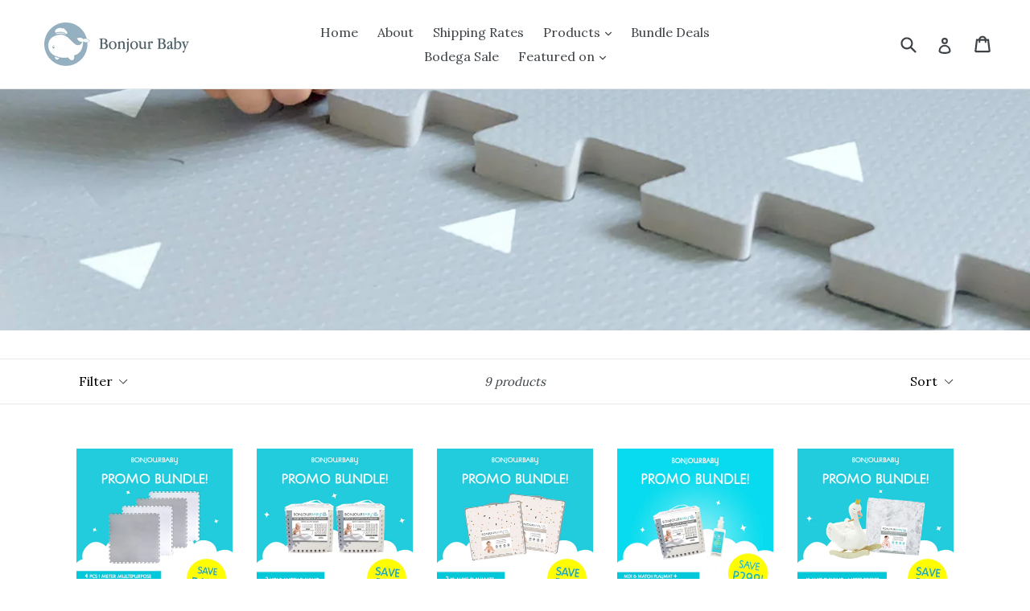

--- FILE ---
content_type: text/html; charset=utf-8
request_url: https://www.bonjourbabyworld.com/collections/playmat-bundles
body_size: 17980
content:
<!doctype html>
<!--[if IE 9]> <html class="ie9 no-js" lang="en"> <![endif]-->
<!--[if (gt IE 9)|!(IE)]><!--> <html class="no-js" lang="en"> <!--<![endif]-->
<head>

  <meta charset="utf-8">
  <meta http-equiv="X-UA-Compatible" content="IE=edge,chrome=1">
  <meta name="viewport" content="width=device-width,initial-scale=1">
  <meta name="theme-color" content="#7796a8">
  <link rel="canonical" href="https://www.bonjourbabyworld.com/collections/playmat-bundles">

  
    <link rel="shortcut icon" href="//www.bonjourbabyworld.com/cdn/shop/files/NEW_BB_LOGO_-_BLUE-01_32x32.png?v=1632142174" type="image/png">
  

  
  <title>
    Playmat Bundles
    
    
    
      &ndash; Bonjour Baby 
    
  </title>

  

  <!-- /snippets/social-meta-tags.liquid -->




<meta property="og:site_name" content="Bonjour Baby ">
<meta property="og:url" content="https://www.bonjourbabyworld.com/collections/playmat-bundles">
<meta property="og:title" content="Playmat Bundles">
<meta property="og:type" content="product.group">
<meta property="og:description" content="#1 source for well-designed essentials for babies and toddlers in the Philippines. Check out our best-selling Mix and Match Playmats, brand new Extra Large Luxe Playmats, and our super safe Super Dense Corner and Edge Guards. Safe Play, Everyday. ">

<meta property="og:image" content="http://www.bonjourbabyworld.com/cdn/shop/collections/xl_mat_1200x1200.jpg?v=1609733129">
<meta property="og:image:secure_url" content="https://www.bonjourbabyworld.com/cdn/shop/collections/xl_mat_1200x1200.jpg?v=1609733129">


<meta name="twitter:card" content="summary_large_image">
<meta name="twitter:title" content="Playmat Bundles">
<meta name="twitter:description" content="#1 source for well-designed essentials for babies and toddlers in the Philippines. Check out our best-selling Mix and Match Playmats, brand new Extra Large Luxe Playmats, and our super safe Super Dense Corner and Edge Guards. Safe Play, Everyday. ">


  <link href="//www.bonjourbabyworld.com/cdn/shop/t/1/assets/theme.scss.css?v=122696977188065999681700469696" rel="stylesheet" type="text/css" media="all" />
  

  <link href="//fonts.googleapis.com/css?family=Lora:400,700" rel="stylesheet" type="text/css" media="all" />


  

    <link href="//fonts.googleapis.com/css?family=Lora:400" rel="stylesheet" type="text/css" media="all" />
  



  <script>
    var theme = {
      strings: {
        addToCart: "Add to cart",
        soldOut: "Sold out",
        unavailable: "Unavailable",
        showMore: "Show More",
        showLess: "Show Less",
        addressError: "Error looking up that address",
        addressNoResults: "No results for that address",
        addressQueryLimit: "You have exceeded the Google API usage limit. Consider upgrading to a \u003ca href=\"https:\/\/developers.google.com\/maps\/premium\/usage-limits\"\u003ePremium Plan\u003c\/a\u003e.",
        authError: "There was a problem authenticating your Google Maps account."
      },
      moneyFormat: "₱{{amount}}"
    }

    document.documentElement.className = document.documentElement.className.replace('no-js', 'js');
  </script>

  <!--[if (lte IE 9) ]><script src="//www.bonjourbabyworld.com/cdn/shop/t/1/assets/match-media.min.js?v=22265819453975888031520993742" type="text/javascript"></script><![endif]-->

  

  <!--[if (gt IE 9)|!(IE)]><!--><script src="//www.bonjourbabyworld.com/cdn/shop/t/1/assets/lazysizes.js?v=68441465964607740661520993742" async="async"></script><!--<![endif]-->
  <!--[if lte IE 9]><script src="//www.bonjourbabyworld.com/cdn/shop/t/1/assets/lazysizes.min.js?v=963"></script><![endif]-->

  <!--[if (gt IE 9)|!(IE)]><!--><script src="//www.bonjourbabyworld.com/cdn/shop/t/1/assets/vendor.js?v=136118274122071307521520993742" defer="defer"></script><!--<![endif]-->
  <!--[if lte IE 9]><script src="//www.bonjourbabyworld.com/cdn/shop/t/1/assets/vendor.js?v=136118274122071307521520993742"></script><![endif]-->

  <!--[if (gt IE 9)|!(IE)]><!--><script src="//www.bonjourbabyworld.com/cdn/shop/t/1/assets/theme.js?v=176637738827492370061520993742" defer="defer"></script><!--<![endif]-->
  <!--[if lte IE 9]><script src="//www.bonjourbabyworld.com/cdn/shop/t/1/assets/theme.js?v=176637738827492370061520993742"></script><![endif]-->

  <script>window.performance && window.performance.mark && window.performance.mark('shopify.content_for_header.start');</script><meta name="facebook-domain-verification" content="ioazuvkvpf8obiljwdpdvu7ckk9oxx">
<meta name="facebook-domain-verification" content="uz8yowtocjzscwc825qrs9eamfhf22">
<meta name="google-site-verification" content="orfu3oDibAvrfHXPD9YkjrnAVEukxDFFEtIt8zrAHoU">
<meta id="shopify-digital-wallet" name="shopify-digital-wallet" content="/1201537081/digital_wallets/dialog">
<link rel="alternate" type="application/atom+xml" title="Feed" href="/collections/playmat-bundles.atom" />
<link rel="alternate" type="application/json+oembed" href="https://www.bonjourbabyworld.com/collections/playmat-bundles.oembed">
<script async="async" src="/checkouts/internal/preloads.js?locale=en-PH"></script>
<script id="shopify-features" type="application/json">{"accessToken":"67f57f145cf61a14ead35831aa77e69d","betas":["rich-media-storefront-analytics"],"domain":"www.bonjourbabyworld.com","predictiveSearch":true,"shopId":1201537081,"locale":"en"}</script>
<script>var Shopify = Shopify || {};
Shopify.shop = "bonjour-baby-ph.myshopify.com";
Shopify.locale = "en";
Shopify.currency = {"active":"PHP","rate":"1.0"};
Shopify.country = "PH";
Shopify.theme = {"name":"Debut","id":12438241337,"schema_name":"Debut","schema_version":"2.2.0","theme_store_id":796,"role":"main"};
Shopify.theme.handle = "null";
Shopify.theme.style = {"id":null,"handle":null};
Shopify.cdnHost = "www.bonjourbabyworld.com/cdn";
Shopify.routes = Shopify.routes || {};
Shopify.routes.root = "/";</script>
<script type="module">!function(o){(o.Shopify=o.Shopify||{}).modules=!0}(window);</script>
<script>!function(o){function n(){var o=[];function n(){o.push(Array.prototype.slice.apply(arguments))}return n.q=o,n}var t=o.Shopify=o.Shopify||{};t.loadFeatures=n(),t.autoloadFeatures=n()}(window);</script>
<script id="shop-js-analytics" type="application/json">{"pageType":"collection"}</script>
<script defer="defer" async type="module" src="//www.bonjourbabyworld.com/cdn/shopifycloud/shop-js/modules/v2/client.init-shop-cart-sync_BT-GjEfc.en.esm.js"></script>
<script defer="defer" async type="module" src="//www.bonjourbabyworld.com/cdn/shopifycloud/shop-js/modules/v2/chunk.common_D58fp_Oc.esm.js"></script>
<script defer="defer" async type="module" src="//www.bonjourbabyworld.com/cdn/shopifycloud/shop-js/modules/v2/chunk.modal_xMitdFEc.esm.js"></script>
<script type="module">
  await import("//www.bonjourbabyworld.com/cdn/shopifycloud/shop-js/modules/v2/client.init-shop-cart-sync_BT-GjEfc.en.esm.js");
await import("//www.bonjourbabyworld.com/cdn/shopifycloud/shop-js/modules/v2/chunk.common_D58fp_Oc.esm.js");
await import("//www.bonjourbabyworld.com/cdn/shopifycloud/shop-js/modules/v2/chunk.modal_xMitdFEc.esm.js");

  window.Shopify.SignInWithShop?.initShopCartSync?.({"fedCMEnabled":true,"windoidEnabled":true});

</script>
<script id="__st">var __st={"a":1201537081,"offset":28800,"reqid":"38a441d0-6790-45d0-9a35-9717db91027f-1769369454","pageurl":"www.bonjourbabyworld.com\/collections\/playmat-bundles","u":"accf5b998e7e","p":"collection","rtyp":"collection","rid":172976406627};</script>
<script>window.ShopifyPaypalV4VisibilityTracking = true;</script>
<script id="captcha-bootstrap">!function(){'use strict';const t='contact',e='account',n='new_comment',o=[[t,t],['blogs',n],['comments',n],[t,'customer']],c=[[e,'customer_login'],[e,'guest_login'],[e,'recover_customer_password'],[e,'create_customer']],r=t=>t.map((([t,e])=>`form[action*='/${t}']:not([data-nocaptcha='true']) input[name='form_type'][value='${e}']`)).join(','),a=t=>()=>t?[...document.querySelectorAll(t)].map((t=>t.form)):[];function s(){const t=[...o],e=r(t);return a(e)}const i='password',u='form_key',d=['recaptcha-v3-token','g-recaptcha-response','h-captcha-response',i],f=()=>{try{return window.sessionStorage}catch{return}},m='__shopify_v',_=t=>t.elements[u];function p(t,e,n=!1){try{const o=window.sessionStorage,c=JSON.parse(o.getItem(e)),{data:r}=function(t){const{data:e,action:n}=t;return t[m]||n?{data:e,action:n}:{data:t,action:n}}(c);for(const[e,n]of Object.entries(r))t.elements[e]&&(t.elements[e].value=n);n&&o.removeItem(e)}catch(o){console.error('form repopulation failed',{error:o})}}const l='form_type',E='cptcha';function T(t){t.dataset[E]=!0}const w=window,h=w.document,L='Shopify',v='ce_forms',y='captcha';let A=!1;((t,e)=>{const n=(g='f06e6c50-85a8-45c8-87d0-21a2b65856fe',I='https://cdn.shopify.com/shopifycloud/storefront-forms-hcaptcha/ce_storefront_forms_captcha_hcaptcha.v1.5.2.iife.js',D={infoText:'Protected by hCaptcha',privacyText:'Privacy',termsText:'Terms'},(t,e,n)=>{const o=w[L][v],c=o.bindForm;if(c)return c(t,g,e,D).then(n);var r;o.q.push([[t,g,e,D],n]),r=I,A||(h.body.append(Object.assign(h.createElement('script'),{id:'captcha-provider',async:!0,src:r})),A=!0)});var g,I,D;w[L]=w[L]||{},w[L][v]=w[L][v]||{},w[L][v].q=[],w[L][y]=w[L][y]||{},w[L][y].protect=function(t,e){n(t,void 0,e),T(t)},Object.freeze(w[L][y]),function(t,e,n,w,h,L){const[v,y,A,g]=function(t,e,n){const i=e?o:[],u=t?c:[],d=[...i,...u],f=r(d),m=r(i),_=r(d.filter((([t,e])=>n.includes(e))));return[a(f),a(m),a(_),s()]}(w,h,L),I=t=>{const e=t.target;return e instanceof HTMLFormElement?e:e&&e.form},D=t=>v().includes(t);t.addEventListener('submit',(t=>{const e=I(t);if(!e)return;const n=D(e)&&!e.dataset.hcaptchaBound&&!e.dataset.recaptchaBound,o=_(e),c=g().includes(e)&&(!o||!o.value);(n||c)&&t.preventDefault(),c&&!n&&(function(t){try{if(!f())return;!function(t){const e=f();if(!e)return;const n=_(t);if(!n)return;const o=n.value;o&&e.removeItem(o)}(t);const e=Array.from(Array(32),(()=>Math.random().toString(36)[2])).join('');!function(t,e){_(t)||t.append(Object.assign(document.createElement('input'),{type:'hidden',name:u})),t.elements[u].value=e}(t,e),function(t,e){const n=f();if(!n)return;const o=[...t.querySelectorAll(`input[type='${i}']`)].map((({name:t})=>t)),c=[...d,...o],r={};for(const[a,s]of new FormData(t).entries())c.includes(a)||(r[a]=s);n.setItem(e,JSON.stringify({[m]:1,action:t.action,data:r}))}(t,e)}catch(e){console.error('failed to persist form',e)}}(e),e.submit())}));const S=(t,e)=>{t&&!t.dataset[E]&&(n(t,e.some((e=>e===t))),T(t))};for(const o of['focusin','change'])t.addEventListener(o,(t=>{const e=I(t);D(e)&&S(e,y())}));const B=e.get('form_key'),M=e.get(l),P=B&&M;t.addEventListener('DOMContentLoaded',(()=>{const t=y();if(P)for(const e of t)e.elements[l].value===M&&p(e,B);[...new Set([...A(),...v().filter((t=>'true'===t.dataset.shopifyCaptcha))])].forEach((e=>S(e,t)))}))}(h,new URLSearchParams(w.location.search),n,t,e,['guest_login'])})(!0,!0)}();</script>
<script integrity="sha256-4kQ18oKyAcykRKYeNunJcIwy7WH5gtpwJnB7kiuLZ1E=" data-source-attribution="shopify.loadfeatures" defer="defer" src="//www.bonjourbabyworld.com/cdn/shopifycloud/storefront/assets/storefront/load_feature-a0a9edcb.js" crossorigin="anonymous"></script>
<script data-source-attribution="shopify.dynamic_checkout.dynamic.init">var Shopify=Shopify||{};Shopify.PaymentButton=Shopify.PaymentButton||{isStorefrontPortableWallets:!0,init:function(){window.Shopify.PaymentButton.init=function(){};var t=document.createElement("script");t.src="https://www.bonjourbabyworld.com/cdn/shopifycloud/portable-wallets/latest/portable-wallets.en.js",t.type="module",document.head.appendChild(t)}};
</script>
<script data-source-attribution="shopify.dynamic_checkout.buyer_consent">
  function portableWalletsHideBuyerConsent(e){var t=document.getElementById("shopify-buyer-consent"),n=document.getElementById("shopify-subscription-policy-button");t&&n&&(t.classList.add("hidden"),t.setAttribute("aria-hidden","true"),n.removeEventListener("click",e))}function portableWalletsShowBuyerConsent(e){var t=document.getElementById("shopify-buyer-consent"),n=document.getElementById("shopify-subscription-policy-button");t&&n&&(t.classList.remove("hidden"),t.removeAttribute("aria-hidden"),n.addEventListener("click",e))}window.Shopify?.PaymentButton&&(window.Shopify.PaymentButton.hideBuyerConsent=portableWalletsHideBuyerConsent,window.Shopify.PaymentButton.showBuyerConsent=portableWalletsShowBuyerConsent);
</script>
<script data-source-attribution="shopify.dynamic_checkout.cart.bootstrap">document.addEventListener("DOMContentLoaded",(function(){function t(){return document.querySelector("shopify-accelerated-checkout-cart, shopify-accelerated-checkout")}if(t())Shopify.PaymentButton.init();else{new MutationObserver((function(e,n){t()&&(Shopify.PaymentButton.init(),n.disconnect())})).observe(document.body,{childList:!0,subtree:!0})}}));
</script>

<script>window.performance && window.performance.mark && window.performance.mark('shopify.content_for_header.end');</script>
<link href="https://monorail-edge.shopifysvc.com" rel="dns-prefetch">
<script>(function(){if ("sendBeacon" in navigator && "performance" in window) {try {var session_token_from_headers = performance.getEntriesByType('navigation')[0].serverTiming.find(x => x.name == '_s').description;} catch {var session_token_from_headers = undefined;}var session_cookie_matches = document.cookie.match(/_shopify_s=([^;]*)/);var session_token_from_cookie = session_cookie_matches && session_cookie_matches.length === 2 ? session_cookie_matches[1] : "";var session_token = session_token_from_headers || session_token_from_cookie || "";function handle_abandonment_event(e) {var entries = performance.getEntries().filter(function(entry) {return /monorail-edge.shopifysvc.com/.test(entry.name);});if (!window.abandonment_tracked && entries.length === 0) {window.abandonment_tracked = true;var currentMs = Date.now();var navigation_start = performance.timing.navigationStart;var payload = {shop_id: 1201537081,url: window.location.href,navigation_start,duration: currentMs - navigation_start,session_token,page_type: "collection"};window.navigator.sendBeacon("https://monorail-edge.shopifysvc.com/v1/produce", JSON.stringify({schema_id: "online_store_buyer_site_abandonment/1.1",payload: payload,metadata: {event_created_at_ms: currentMs,event_sent_at_ms: currentMs}}));}}window.addEventListener('pagehide', handle_abandonment_event);}}());</script>
<script id="web-pixels-manager-setup">(function e(e,d,r,n,o){if(void 0===o&&(o={}),!Boolean(null===(a=null===(i=window.Shopify)||void 0===i?void 0:i.analytics)||void 0===a?void 0:a.replayQueue)){var i,a;window.Shopify=window.Shopify||{};var t=window.Shopify;t.analytics=t.analytics||{};var s=t.analytics;s.replayQueue=[],s.publish=function(e,d,r){return s.replayQueue.push([e,d,r]),!0};try{self.performance.mark("wpm:start")}catch(e){}var l=function(){var e={modern:/Edge?\/(1{2}[4-9]|1[2-9]\d|[2-9]\d{2}|\d{4,})\.\d+(\.\d+|)|Firefox\/(1{2}[4-9]|1[2-9]\d|[2-9]\d{2}|\d{4,})\.\d+(\.\d+|)|Chrom(ium|e)\/(9{2}|\d{3,})\.\d+(\.\d+|)|(Maci|X1{2}).+ Version\/(15\.\d+|(1[6-9]|[2-9]\d|\d{3,})\.\d+)([,.]\d+|)( \(\w+\)|)( Mobile\/\w+|) Safari\/|Chrome.+OPR\/(9{2}|\d{3,})\.\d+\.\d+|(CPU[ +]OS|iPhone[ +]OS|CPU[ +]iPhone|CPU IPhone OS|CPU iPad OS)[ +]+(15[._]\d+|(1[6-9]|[2-9]\d|\d{3,})[._]\d+)([._]\d+|)|Android:?[ /-](13[3-9]|1[4-9]\d|[2-9]\d{2}|\d{4,})(\.\d+|)(\.\d+|)|Android.+Firefox\/(13[5-9]|1[4-9]\d|[2-9]\d{2}|\d{4,})\.\d+(\.\d+|)|Android.+Chrom(ium|e)\/(13[3-9]|1[4-9]\d|[2-9]\d{2}|\d{4,})\.\d+(\.\d+|)|SamsungBrowser\/([2-9]\d|\d{3,})\.\d+/,legacy:/Edge?\/(1[6-9]|[2-9]\d|\d{3,})\.\d+(\.\d+|)|Firefox\/(5[4-9]|[6-9]\d|\d{3,})\.\d+(\.\d+|)|Chrom(ium|e)\/(5[1-9]|[6-9]\d|\d{3,})\.\d+(\.\d+|)([\d.]+$|.*Safari\/(?![\d.]+ Edge\/[\d.]+$))|(Maci|X1{2}).+ Version\/(10\.\d+|(1[1-9]|[2-9]\d|\d{3,})\.\d+)([,.]\d+|)( \(\w+\)|)( Mobile\/\w+|) Safari\/|Chrome.+OPR\/(3[89]|[4-9]\d|\d{3,})\.\d+\.\d+|(CPU[ +]OS|iPhone[ +]OS|CPU[ +]iPhone|CPU IPhone OS|CPU iPad OS)[ +]+(10[._]\d+|(1[1-9]|[2-9]\d|\d{3,})[._]\d+)([._]\d+|)|Android:?[ /-](13[3-9]|1[4-9]\d|[2-9]\d{2}|\d{4,})(\.\d+|)(\.\d+|)|Mobile Safari.+OPR\/([89]\d|\d{3,})\.\d+\.\d+|Android.+Firefox\/(13[5-9]|1[4-9]\d|[2-9]\d{2}|\d{4,})\.\d+(\.\d+|)|Android.+Chrom(ium|e)\/(13[3-9]|1[4-9]\d|[2-9]\d{2}|\d{4,})\.\d+(\.\d+|)|Android.+(UC? ?Browser|UCWEB|U3)[ /]?(15\.([5-9]|\d{2,})|(1[6-9]|[2-9]\d|\d{3,})\.\d+)\.\d+|SamsungBrowser\/(5\.\d+|([6-9]|\d{2,})\.\d+)|Android.+MQ{2}Browser\/(14(\.(9|\d{2,})|)|(1[5-9]|[2-9]\d|\d{3,})(\.\d+|))(\.\d+|)|K[Aa][Ii]OS\/(3\.\d+|([4-9]|\d{2,})\.\d+)(\.\d+|)/},d=e.modern,r=e.legacy,n=navigator.userAgent;return n.match(d)?"modern":n.match(r)?"legacy":"unknown"}(),u="modern"===l?"modern":"legacy",c=(null!=n?n:{modern:"",legacy:""})[u],f=function(e){return[e.baseUrl,"/wpm","/b",e.hashVersion,"modern"===e.buildTarget?"m":"l",".js"].join("")}({baseUrl:d,hashVersion:r,buildTarget:u}),m=function(e){var d=e.version,r=e.bundleTarget,n=e.surface,o=e.pageUrl,i=e.monorailEndpoint;return{emit:function(e){var a=e.status,t=e.errorMsg,s=(new Date).getTime(),l=JSON.stringify({metadata:{event_sent_at_ms:s},events:[{schema_id:"web_pixels_manager_load/3.1",payload:{version:d,bundle_target:r,page_url:o,status:a,surface:n,error_msg:t},metadata:{event_created_at_ms:s}}]});if(!i)return console&&console.warn&&console.warn("[Web Pixels Manager] No Monorail endpoint provided, skipping logging."),!1;try{return self.navigator.sendBeacon.bind(self.navigator)(i,l)}catch(e){}var u=new XMLHttpRequest;try{return u.open("POST",i,!0),u.setRequestHeader("Content-Type","text/plain"),u.send(l),!0}catch(e){return console&&console.warn&&console.warn("[Web Pixels Manager] Got an unhandled error while logging to Monorail."),!1}}}}({version:r,bundleTarget:l,surface:e.surface,pageUrl:self.location.href,monorailEndpoint:e.monorailEndpoint});try{o.browserTarget=l,function(e){var d=e.src,r=e.async,n=void 0===r||r,o=e.onload,i=e.onerror,a=e.sri,t=e.scriptDataAttributes,s=void 0===t?{}:t,l=document.createElement("script"),u=document.querySelector("head"),c=document.querySelector("body");if(l.async=n,l.src=d,a&&(l.integrity=a,l.crossOrigin="anonymous"),s)for(var f in s)if(Object.prototype.hasOwnProperty.call(s,f))try{l.dataset[f]=s[f]}catch(e){}if(o&&l.addEventListener("load",o),i&&l.addEventListener("error",i),u)u.appendChild(l);else{if(!c)throw new Error("Did not find a head or body element to append the script");c.appendChild(l)}}({src:f,async:!0,onload:function(){if(!function(){var e,d;return Boolean(null===(d=null===(e=window.Shopify)||void 0===e?void 0:e.analytics)||void 0===d?void 0:d.initialized)}()){var d=window.webPixelsManager.init(e)||void 0;if(d){var r=window.Shopify.analytics;r.replayQueue.forEach((function(e){var r=e[0],n=e[1],o=e[2];d.publishCustomEvent(r,n,o)})),r.replayQueue=[],r.publish=d.publishCustomEvent,r.visitor=d.visitor,r.initialized=!0}}},onerror:function(){return m.emit({status:"failed",errorMsg:"".concat(f," has failed to load")})},sri:function(e){var d=/^sha384-[A-Za-z0-9+/=]+$/;return"string"==typeof e&&d.test(e)}(c)?c:"",scriptDataAttributes:o}),m.emit({status:"loading"})}catch(e){m.emit({status:"failed",errorMsg:(null==e?void 0:e.message)||"Unknown error"})}}})({shopId: 1201537081,storefrontBaseUrl: "https://www.bonjourbabyworld.com",extensionsBaseUrl: "https://extensions.shopifycdn.com/cdn/shopifycloud/web-pixels-manager",monorailEndpoint: "https://monorail-edge.shopifysvc.com/unstable/produce_batch",surface: "storefront-renderer",enabledBetaFlags: ["2dca8a86"],webPixelsConfigList: [{"id":"322895971","configuration":"{\"config\":\"{\\\"google_tag_ids\\\":[\\\"G-5SWD4XEDSC\\\",\\\"AW-16518482501\\\",\\\"GT-KDTSG9RJ\\\"],\\\"target_country\\\":\\\"PH\\\",\\\"gtag_events\\\":[{\\\"type\\\":\\\"begin_checkout\\\",\\\"action_label\\\":[\\\"G-5SWD4XEDSC\\\",\\\"AW-16518482501\\\/HvuLCKCC5pobEMWU0MQ9\\\"]},{\\\"type\\\":\\\"search\\\",\\\"action_label\\\":[\\\"G-5SWD4XEDSC\\\",\\\"AW-16518482501\\\/RGTfCKyC5pobEMWU0MQ9\\\"]},{\\\"type\\\":\\\"view_item\\\",\\\"action_label\\\":[\\\"G-5SWD4XEDSC\\\",\\\"AW-16518482501\\\/YxvhCKmC5pobEMWU0MQ9\\\",\\\"MC-YEXC64ZP23\\\"]},{\\\"type\\\":\\\"purchase\\\",\\\"action_label\\\":[\\\"G-5SWD4XEDSC\\\",\\\"AW-16518482501\\\/a20XCJ2C5pobEMWU0MQ9\\\",\\\"MC-YEXC64ZP23\\\"]},{\\\"type\\\":\\\"page_view\\\",\\\"action_label\\\":[\\\"G-5SWD4XEDSC\\\",\\\"AW-16518482501\\\/-WHQCKaC5pobEMWU0MQ9\\\",\\\"MC-YEXC64ZP23\\\"]},{\\\"type\\\":\\\"add_payment_info\\\",\\\"action_label\\\":[\\\"G-5SWD4XEDSC\\\",\\\"AW-16518482501\\\/a38GCK-C5pobEMWU0MQ9\\\"]},{\\\"type\\\":\\\"add_to_cart\\\",\\\"action_label\\\":[\\\"G-5SWD4XEDSC\\\",\\\"AW-16518482501\\\/2hqNCKOC5pobEMWU0MQ9\\\"]}],\\\"enable_monitoring_mode\\\":false}\"}","eventPayloadVersion":"v1","runtimeContext":"OPEN","scriptVersion":"b2a88bafab3e21179ed38636efcd8a93","type":"APP","apiClientId":1780363,"privacyPurposes":[],"dataSharingAdjustments":{"protectedCustomerApprovalScopes":["read_customer_address","read_customer_email","read_customer_name","read_customer_personal_data","read_customer_phone"]}},{"id":"90013795","configuration":"{\"pixel_id\":\"137407374885755\",\"pixel_type\":\"facebook_pixel\",\"metaapp_system_user_token\":\"-\"}","eventPayloadVersion":"v1","runtimeContext":"OPEN","scriptVersion":"ca16bc87fe92b6042fbaa3acc2fbdaa6","type":"APP","apiClientId":2329312,"privacyPurposes":["ANALYTICS","MARKETING","SALE_OF_DATA"],"dataSharingAdjustments":{"protectedCustomerApprovalScopes":["read_customer_address","read_customer_email","read_customer_name","read_customer_personal_data","read_customer_phone"]}},{"id":"66060387","eventPayloadVersion":"1","runtimeContext":"LAX","scriptVersion":"1","type":"CUSTOM","privacyPurposes":["ANALYTICS","MARKETING","SALE_OF_DATA"],"name":"Google Ads "},{"id":"shopify-app-pixel","configuration":"{}","eventPayloadVersion":"v1","runtimeContext":"STRICT","scriptVersion":"0450","apiClientId":"shopify-pixel","type":"APP","privacyPurposes":["ANALYTICS","MARKETING"]},{"id":"shopify-custom-pixel","eventPayloadVersion":"v1","runtimeContext":"LAX","scriptVersion":"0450","apiClientId":"shopify-pixel","type":"CUSTOM","privacyPurposes":["ANALYTICS","MARKETING"]}],isMerchantRequest: false,initData: {"shop":{"name":"Bonjour Baby ","paymentSettings":{"currencyCode":"PHP"},"myshopifyDomain":"bonjour-baby-ph.myshopify.com","countryCode":"PH","storefrontUrl":"https:\/\/www.bonjourbabyworld.com"},"customer":null,"cart":null,"checkout":null,"productVariants":[],"purchasingCompany":null},},"https://www.bonjourbabyworld.com/cdn","fcfee988w5aeb613cpc8e4bc33m6693e112",{"modern":"","legacy":""},{"shopId":"1201537081","storefrontBaseUrl":"https:\/\/www.bonjourbabyworld.com","extensionBaseUrl":"https:\/\/extensions.shopifycdn.com\/cdn\/shopifycloud\/web-pixels-manager","surface":"storefront-renderer","enabledBetaFlags":"[\"2dca8a86\"]","isMerchantRequest":"false","hashVersion":"fcfee988w5aeb613cpc8e4bc33m6693e112","publish":"custom","events":"[[\"page_viewed\",{}],[\"collection_viewed\",{\"collection\":{\"id\":\"172976406627\",\"title\":\"Playmat Bundles\",\"productVariants\":[{\"price\":{\"amount\":3600.0,\"currencyCode\":\"PHP\"},\"product\":{\"title\":\"Bundle: 4pc 1 Meter Multipurpose Mat\",\"vendor\":\"Bonjour Baby\",\"id\":\"4678374621283\",\"untranslatedTitle\":\"Bundle: 4pc 1 Meter Multipurpose Mat\",\"url\":\"\/products\/bundle-4pc-1-meter-multipurpose-mat\",\"type\":\"\"},\"id\":\"32923695612003\",\"image\":{\"src\":\"\/\/www.bonjourbabyworld.com\/cdn\/shop\/products\/4-XXLMAT.jpg?v=1626833313\"},\"sku\":\"\",\"title\":\"Default Title\",\"untranslatedTitle\":\"Default Title\"},{\"price\":{\"amount\":4671.0,\"currencyCode\":\"PHP\"},\"product\":{\"title\":\"Bundle: 2 Mix \u0026 Match Playmats\",\"vendor\":\"Bonjour Baby\",\"id\":\"6548790181987\",\"untranslatedTitle\":\"Bundle: 2 Mix \u0026 Match Playmats\",\"url\":\"\/products\/bundle-2-mix-match-playmats\",\"type\":\"\"},\"id\":\"39319482695779\",\"image\":{\"src\":\"\/\/www.bonjourbabyworld.com\/cdn\/shop\/products\/2mixmatch.jpg?v=1616822845\"},\"sku\":\"\",\"title\":\"Gray \/ Gray\",\"untranslatedTitle\":\"Gray \/ Gray\"},{\"price\":{\"amount\":4931.0,\"currencyCode\":\"PHP\"},\"product\":{\"title\":\"Bundle: 2 sets XL Luxe Playmats\",\"vendor\":\"Bonjour Baby\",\"id\":\"4157046292537\",\"untranslatedTitle\":\"Bundle: 2 sets XL Luxe Playmats\",\"url\":\"\/products\/2-xl-luxe-mats\",\"type\":\"\"},\"id\":\"39487203639395\",\"image\":{\"src\":\"\/\/www.bonjourbabyworld.com\/cdn\/shop\/products\/2XL.jpg?v=1626836215\"},\"sku\":\"\",\"title\":\"Scandinavian Cross \/ Scandinavian Cross\",\"untranslatedTitle\":\"Scandinavian Cross \/ Scandinavian Cross\"},{\"price\":{\"amount\":2691.0,\"currencyCode\":\"PHP\"},\"product\":{\"title\":\"Bundle: Mix and Match Playmat \u0026 500ml Cleaner\",\"vendor\":\"Bonjour Baby\",\"id\":\"4158420451385\",\"untranslatedTitle\":\"Bundle: Mix and Match Playmat \u0026 500ml Cleaner\",\"url\":\"\/products\/bundle-mix-and-match-playmat-500ml-cleaner\",\"type\":\"\"},\"id\":\"33081117311075\",\"image\":{\"src\":\"\/\/www.bonjourbabyworld.com\/cdn\/shop\/products\/MIXMATCH500MLCLEANER.jpg?v=1615530451\"},\"sku\":\"\",\"title\":\"Blue\",\"untranslatedTitle\":\"Blue\"},{\"price\":{\"amount\":10061.0,\"currencyCode\":\"PHP\"},\"product\":{\"title\":\"Bundle: XL Luxe Playmat \u0026 Labebe Rocker\",\"vendor\":\"Bonjour Baby\",\"id\":\"6584537546851\",\"untranslatedTitle\":\"Bundle: XL Luxe Playmat \u0026 Labebe Rocker\",\"url\":\"\/products\/bundle-xl-luxe-playmat-labebe-rocker\",\"type\":\"\"},\"id\":\"39448510070883\",\"image\":{\"src\":\"\/\/www.bonjourbabyworld.com\/cdn\/shop\/products\/ROCKER_XLMAT.jpg?v=1622690359\"},\"sku\":\"\",\"title\":\"Woolly Mammoth \/ Carrara Marble\",\"untranslatedTitle\":\"Woolly Mammoth \/ Carrara Marble\"},{\"price\":{\"amount\":9731.0,\"currencyCode\":\"PHP\"},\"product\":{\"title\":\"Bundle: Mix \u0026 Match Playmat \u0026 Labebe Rocker\",\"vendor\":\"Bonjour Baby\",\"id\":\"4156974727225\",\"untranslatedTitle\":\"Bundle: Mix \u0026 Match Playmat \u0026 Labebe Rocker\",\"url\":\"\/products\/bundle-mix-match-playmat-labebe-rocker\",\"type\":\"\"},\"id\":\"39405626458211\",\"image\":{\"src\":\"\/\/www.bonjourbabyworld.com\/cdn\/shop\/products\/mixmatchandrocker.jpg?v=1615521408\"},\"sku\":\"\",\"title\":\"Gray \/ White Sheep\",\"untranslatedTitle\":\"Gray \/ White Sheep\"},{\"price\":{\"amount\":4801.0,\"currencyCode\":\"PHP\"},\"product\":{\"title\":\"Bundle: Mix \u0026 Match Playmat \u0026 XL Luxe Mat\",\"vendor\":\"Bonjour Baby\",\"id\":\"4504699961443\",\"untranslatedTitle\":\"Bundle: Mix \u0026 Match Playmat \u0026 XL Luxe Mat\",\"url\":\"\/products\/bundle-mix-match-playmat-xl-luxe-mat\",\"type\":\"\"},\"id\":\"39487205965923\",\"image\":{\"src\":\"\/\/www.bonjourbabyworld.com\/cdn\/shop\/products\/XL_MM.jpg?v=1622613907\"},\"sku\":\"\",\"title\":\"Gray \/ Scandinavian Cross\",\"untranslatedTitle\":\"Gray \/ Scandinavian Cross\"},{\"price\":{\"amount\":13127.0,\"currencyCode\":\"PHP\"},\"product\":{\"title\":\"Bundle: 12-Panel Lagom Square Playpen \u0026 2 XL Luxe Playmat\",\"vendor\":\"Bonjour Baby\",\"id\":\"6882194849891\",\"untranslatedTitle\":\"Bundle: 12-Panel Lagom Square Playpen \u0026 2 XL Luxe Playmat\",\"url\":\"\/products\/copy-of-bundle-8-panel-square-playpen-2-xl-luxe-playmat\",\"type\":\"\"},\"id\":\"40226915549283\",\"image\":{\"src\":\"\/\/www.bonjourbabyworld.com\/cdn\/shop\/products\/BUNDLENEWXLLuxePlaypen.jpg?v=1673161304\"},\"sku\":\"\",\"title\":\"Scandinavian Cross \/ Scandinavian Cross\",\"untranslatedTitle\":\"Scandinavian Cross \/ Scandinavian Cross\"},{\"price\":{\"amount\":12950.0,\"currencyCode\":\"PHP\"},\"product\":{\"title\":\"Bundle: 12-Panel Square Lagom Playpen \u0026 2 Mix \u0026 Match Playmat\",\"vendor\":\"Bonjour Baby\",\"id\":\"6882195177571\",\"untranslatedTitle\":\"Bundle: 12-Panel Square Lagom Playpen \u0026 2 Mix \u0026 Match Playmat\",\"url\":\"\/products\/copy-of-bundle-8-panel-square-playpen-2-mix-match-playmat\",\"type\":\"\"},\"id\":\"40226918006883\",\"image\":{\"src\":\"\/\/www.bonjourbabyworld.com\/cdn\/shop\/products\/BUNDLENEWMixMatchPlaypen.jpg?v=1673161703\"},\"sku\":null,\"title\":\"Gray \/ Gray\",\"untranslatedTitle\":\"Gray \/ Gray\"}]}}]]"});</script><script>
  window.ShopifyAnalytics = window.ShopifyAnalytics || {};
  window.ShopifyAnalytics.meta = window.ShopifyAnalytics.meta || {};
  window.ShopifyAnalytics.meta.currency = 'PHP';
  var meta = {"products":[{"id":4678374621283,"gid":"gid:\/\/shopify\/Product\/4678374621283","vendor":"Bonjour Baby","type":"","handle":"bundle-4pc-1-meter-multipurpose-mat","variants":[{"id":32923695612003,"price":360000,"name":"Bundle: 4pc 1 Meter Multipurpose Mat","public_title":null,"sku":""}],"remote":false},{"id":6548790181987,"gid":"gid:\/\/shopify\/Product\/6548790181987","vendor":"Bonjour Baby","type":"","handle":"bundle-2-mix-match-playmats","variants":[{"id":39319482695779,"price":467100,"name":"Bundle: 2 Mix \u0026 Match Playmats - Gray \/ Gray","public_title":"Gray \/ Gray","sku":""},{"id":43107113500771,"price":467100,"name":"Bundle: 2 Mix \u0026 Match Playmats - Gray \/ Pink","public_title":"Gray \/ Pink","sku":null},{"id":43107113533539,"price":467100,"name":"Bundle: 2 Mix \u0026 Match Playmats - Pink \/ Gray","public_title":"Pink \/ Gray","sku":null},{"id":43107113566307,"price":467100,"name":"Bundle: 2 Mix \u0026 Match Playmats - Pink \/ Pink","public_title":"Pink \/ Pink","sku":null}],"remote":false},{"id":4157046292537,"gid":"gid:\/\/shopify\/Product\/4157046292537","vendor":"Bonjour Baby","type":"","handle":"2-xl-luxe-mats","variants":[{"id":39487203639395,"price":493100,"name":"Bundle: 2 sets XL Luxe Playmats - Scandinavian Cross \/ Scandinavian Cross","public_title":"Scandinavian Cross \/ Scandinavian Cross","sku":""},{"id":39695377072227,"price":493100,"name":"Bundle: 2 sets XL Luxe Playmats - Scandinavian Cross \/ Carrara Marble","public_title":"Scandinavian Cross \/ Carrara Marble","sku":""},{"id":40373306818659,"price":493100,"name":"Bundle: 2 sets XL Luxe Playmats - Scandinavian Cross \/ Standstone Pebble","public_title":"Scandinavian Cross \/ Standstone Pebble","sku":""},{"id":40373306851427,"price":493100,"name":"Bundle: 2 sets XL Luxe Playmats - Scandinavian Cross \/ Stonewash Gray","public_title":"Scandinavian Cross \/ Stonewash Gray","sku":""},{"id":39695377137763,"price":493100,"name":"Bundle: 2 sets XL Luxe Playmats - Carrara Marble \/ Scandinavian Cross","public_title":"Carrara Marble \/ Scandinavian Cross","sku":""},{"id":39695377268835,"price":493100,"name":"Bundle: 2 sets XL Luxe Playmats - Carrara Marble \/ Carrara Marble","public_title":"Carrara Marble \/ Carrara Marble","sku":""},{"id":40373306884195,"price":493100,"name":"Bundle: 2 sets XL Luxe Playmats - Carrara Marble \/ Standstone Pebble","public_title":"Carrara Marble \/ Standstone Pebble","sku":""},{"id":40373306916963,"price":493100,"name":"Bundle: 2 sets XL Luxe Playmats - Carrara Marble \/ Stonewash Gray","public_title":"Carrara Marble \/ Stonewash Gray","sku":""},{"id":40373306949731,"price":493100,"name":"Bundle: 2 sets XL Luxe Playmats - Sandstone Pebble \/ Scandinavian Cross","public_title":"Sandstone Pebble \/ Scandinavian Cross","sku":""},{"id":40373306982499,"price":493100,"name":"Bundle: 2 sets XL Luxe Playmats - Sandstone Pebble \/ Carrara Marble","public_title":"Sandstone Pebble \/ Carrara Marble","sku":""},{"id":40373307015267,"price":493100,"name":"Bundle: 2 sets XL Luxe Playmats - Sandstone Pebble \/ Standstone Pebble","public_title":"Sandstone Pebble \/ Standstone Pebble","sku":""},{"id":40373307048035,"price":493100,"name":"Bundle: 2 sets XL Luxe Playmats - Sandstone Pebble \/ Stonewash Gray","public_title":"Sandstone Pebble \/ Stonewash Gray","sku":""},{"id":40373307080803,"price":493100,"name":"Bundle: 2 sets XL Luxe Playmats - Stonewash Gray \/ Scandinavian Cross","public_title":"Stonewash Gray \/ Scandinavian Cross","sku":""},{"id":40373307113571,"price":493100,"name":"Bundle: 2 sets XL Luxe Playmats - Stonewash Gray \/ Carrara Marble","public_title":"Stonewash Gray \/ Carrara Marble","sku":""},{"id":40373307146339,"price":493100,"name":"Bundle: 2 sets XL Luxe Playmats - Stonewash Gray \/ Standstone Pebble","public_title":"Stonewash Gray \/ Standstone Pebble","sku":""},{"id":40373307179107,"price":493100,"name":"Bundle: 2 sets XL Luxe Playmats - Stonewash Gray \/ Stonewash Gray","public_title":"Stonewash Gray \/ Stonewash Gray","sku":""}],"remote":false},{"id":4158420451385,"gid":"gid:\/\/shopify\/Product\/4158420451385","vendor":"Bonjour Baby","type":"","handle":"bundle-mix-and-match-playmat-500ml-cleaner","variants":[{"id":33081117311075,"price":269100,"name":"Bundle: Mix and Match Playmat \u0026 500ml Cleaner - Blue","public_title":"Blue","sku":""},{"id":33081117343843,"price":269100,"name":"Bundle: Mix and Match Playmat \u0026 500ml Cleaner - Black","public_title":"Black","sku":""},{"id":33405385277539,"price":269100,"name":"Bundle: Mix and Match Playmat \u0026 500ml Cleaner - Pink","public_title":"Pink","sku":""},{"id":33405385343075,"price":269100,"name":"Bundle: Mix and Match Playmat \u0026 500ml Cleaner - Gray","public_title":"Gray","sku":""}],"remote":false},{"id":6584537546851,"gid":"gid:\/\/shopify\/Product\/6584537546851","vendor":"Bonjour Baby","type":"","handle":"bundle-xl-luxe-playmat-labebe-rocker","variants":[{"id":39448510070883,"price":1006100,"name":"Bundle: XL Luxe Playmat \u0026 Labebe Rocker - Woolly Mammoth \/ Carrara Marble","public_title":"Woolly Mammoth \/ Carrara Marble","sku":""},{"id":39448510136419,"price":1006100,"name":"Bundle: XL Luxe Playmat \u0026 Labebe Rocker - Woolly Mammoth \/ Scandinavian Cross","public_title":"Woolly Mammoth \/ Scandinavian Cross","sku":""},{"id":39448510169187,"price":1006100,"name":"Bundle: XL Luxe Playmat \u0026 Labebe Rocker - Woolly Mammoth \/ Italian Terrazzo","public_title":"Woolly Mammoth \/ Italian Terrazzo","sku":""},{"id":39448510234723,"price":1006100,"name":"Bundle: XL Luxe Playmat \u0026 Labebe Rocker - White Sheep \/ Carrara Marble","public_title":"White Sheep \/ Carrara Marble","sku":""},{"id":39448510300259,"price":1006100,"name":"Bundle: XL Luxe Playmat \u0026 Labebe Rocker - White Sheep \/ Scandinavian Cross","public_title":"White Sheep \/ Scandinavian Cross","sku":""},{"id":39448510333027,"price":1006100,"name":"Bundle: XL Luxe Playmat \u0026 Labebe Rocker - White Sheep \/ Italian Terrazzo","public_title":"White Sheep \/ Italian Terrazzo","sku":""},{"id":39850603872355,"price":1006100,"name":"Bundle: XL Luxe Playmat \u0026 Labebe Rocker - Boy Deer \/ Carrara Marble","public_title":"Boy Deer \/ Carrara Marble","sku":""},{"id":39850603937891,"price":1006100,"name":"Bundle: XL Luxe Playmat \u0026 Labebe Rocker - Boy Deer \/ Scandinavian Cross","public_title":"Boy Deer \/ Scandinavian Cross","sku":""},{"id":39850603970659,"price":1006100,"name":"Bundle: XL Luxe Playmat \u0026 Labebe Rocker - Boy Deer \/ Italian Terrazzo","public_title":"Boy Deer \/ Italian Terrazzo","sku":""},{"id":39850604200035,"price":1006100,"name":"Bundle: XL Luxe Playmat \u0026 Labebe Rocker - Alpaca Aqua \/ Carrara Marble","public_title":"Alpaca Aqua \/ Carrara Marble","sku":""},{"id":39850604265571,"price":1006100,"name":"Bundle: XL Luxe Playmat \u0026 Labebe Rocker - Alpaca Aqua \/ Scandinavian Cross","public_title":"Alpaca Aqua \/ Scandinavian Cross","sku":""},{"id":39850604298339,"price":1006100,"name":"Bundle: XL Luxe Playmat \u0026 Labebe Rocker - Alpaca Aqua \/ Italian Terrazzo","public_title":"Alpaca Aqua \/ Italian Terrazzo","sku":""},{"id":39921155735651,"price":1006100,"name":"Bundle: XL Luxe Playmat \u0026 Labebe Rocker - Swan \/ Carrara Marble","public_title":"Swan \/ Carrara Marble","sku":""},{"id":39921155801187,"price":1006100,"name":"Bundle: XL Luxe Playmat \u0026 Labebe Rocker - Swan \/ Scandinavian Cross","public_title":"Swan \/ Scandinavian Cross","sku":""},{"id":39921155833955,"price":1006100,"name":"Bundle: XL Luxe Playmat \u0026 Labebe Rocker - Swan \/ Italian Terrazzo","public_title":"Swan \/ Italian Terrazzo","sku":""},{"id":40236123422819,"price":1006100,"name":"Bundle: XL Luxe Playmat \u0026 Labebe Rocker - Alpaca Marino \/ Carrara Marble","public_title":"Alpaca Marino \/ Carrara Marble","sku":""},{"id":40236123455587,"price":1006100,"name":"Bundle: XL Luxe Playmat \u0026 Labebe Rocker - Alpaca Marino \/ Scandinavian Cross","public_title":"Alpaca Marino \/ Scandinavian Cross","sku":""},{"id":40236123488355,"price":1006100,"name":"Bundle: XL Luxe Playmat \u0026 Labebe Rocker - Alpaca Marino \/ Italian Terrazzo","public_title":"Alpaca Marino \/ Italian Terrazzo","sku":""}],"remote":false},{"id":4156974727225,"gid":"gid:\/\/shopify\/Product\/4156974727225","vendor":"Bonjour Baby","type":"","handle":"bundle-mix-match-playmat-labebe-rocker","variants":[{"id":39405626458211,"price":973100,"name":"Bundle: Mix \u0026 Match Playmat \u0026 Labebe Rocker - Gray \/ White Sheep","public_title":"Gray \/ White Sheep","sku":""},{"id":39405626490979,"price":973100,"name":"Bundle: Mix \u0026 Match Playmat \u0026 Labebe Rocker - Gray \/ Woolly Mammoth","public_title":"Gray \/ Woolly Mammoth","sku":""},{"id":39883512217699,"price":973100,"name":"Bundle: Mix \u0026 Match Playmat \u0026 Labebe Rocker - Gray \/ Deer Boy","public_title":"Gray \/ Deer Boy","sku":""},{"id":39883512250467,"price":973100,"name":"Bundle: Mix \u0026 Match Playmat \u0026 Labebe Rocker - Gray \/ Alpaca Marino","public_title":"Gray \/ Alpaca Marino","sku":""},{"id":39883512283235,"price":973100,"name":"Bundle: Mix \u0026 Match Playmat \u0026 Labebe Rocker - Gray \/ Swan","public_title":"Gray \/ Swan","sku":""},{"id":40236123586659,"price":973100,"name":"Bundle: Mix \u0026 Match Playmat \u0026 Labebe Rocker - Gray \/ Alpaca Aqua","public_title":"Gray \/ Alpaca Aqua","sku":""},{"id":39405626622051,"price":973100,"name":"Bundle: Mix \u0026 Match Playmat \u0026 Labebe Rocker - Blue \/ White Sheep","public_title":"Blue \/ White Sheep","sku":""},{"id":39405626654819,"price":973100,"name":"Bundle: Mix \u0026 Match Playmat \u0026 Labebe Rocker - Blue \/ Woolly Mammoth","public_title":"Blue \/ Woolly Mammoth","sku":""},{"id":39883512316003,"price":973100,"name":"Bundle: Mix \u0026 Match Playmat \u0026 Labebe Rocker - Blue \/ Deer Boy","public_title":"Blue \/ Deer Boy","sku":""},{"id":39883512348771,"price":973100,"name":"Bundle: Mix \u0026 Match Playmat \u0026 Labebe Rocker - Blue \/ Alpaca Marino","public_title":"Blue \/ Alpaca Marino","sku":""},{"id":39883512381539,"price":973100,"name":"Bundle: Mix \u0026 Match Playmat \u0026 Labebe Rocker - Blue \/ Swan","public_title":"Blue \/ Swan","sku":""},{"id":40236123619427,"price":973100,"name":"Bundle: Mix \u0026 Match Playmat \u0026 Labebe Rocker - Blue \/ Alpaca Aqua","public_title":"Blue \/ Alpaca Aqua","sku":""},{"id":39405626785891,"price":973100,"name":"Bundle: Mix \u0026 Match Playmat \u0026 Labebe Rocker - Black \/ White Sheep","public_title":"Black \/ White Sheep","sku":""},{"id":39405626818659,"price":973100,"name":"Bundle: Mix \u0026 Match Playmat \u0026 Labebe Rocker - Black \/ Woolly Mammoth","public_title":"Black \/ Woolly Mammoth","sku":""},{"id":39883512414307,"price":973100,"name":"Bundle: Mix \u0026 Match Playmat \u0026 Labebe Rocker - Black \/ Deer Boy","public_title":"Black \/ Deer Boy","sku":""},{"id":39883512447075,"price":973100,"name":"Bundle: Mix \u0026 Match Playmat \u0026 Labebe Rocker - Black \/ Alpaca Marino","public_title":"Black \/ Alpaca Marino","sku":""},{"id":39883512479843,"price":973100,"name":"Bundle: Mix \u0026 Match Playmat \u0026 Labebe Rocker - Black \/ Swan","public_title":"Black \/ Swan","sku":""},{"id":40236123652195,"price":973100,"name":"Bundle: Mix \u0026 Match Playmat \u0026 Labebe Rocker - Black \/ Alpaca Aqua","public_title":"Black \/ Alpaca Aqua","sku":""},{"id":39405626949731,"price":973100,"name":"Bundle: Mix \u0026 Match Playmat \u0026 Labebe Rocker - Pink \/ White Sheep","public_title":"Pink \/ White Sheep","sku":""},{"id":39405626982499,"price":973100,"name":"Bundle: Mix \u0026 Match Playmat \u0026 Labebe Rocker - Pink \/ Woolly Mammoth","public_title":"Pink \/ Woolly Mammoth","sku":""},{"id":39883512512611,"price":973100,"name":"Bundle: Mix \u0026 Match Playmat \u0026 Labebe Rocker - Pink \/ Deer Boy","public_title":"Pink \/ Deer Boy","sku":""},{"id":39883512545379,"price":973100,"name":"Bundle: Mix \u0026 Match Playmat \u0026 Labebe Rocker - Pink \/ Alpaca Marino","public_title":"Pink \/ Alpaca Marino","sku":""},{"id":39883512578147,"price":973100,"name":"Bundle: Mix \u0026 Match Playmat \u0026 Labebe Rocker - Pink \/ Swan","public_title":"Pink \/ Swan","sku":""},{"id":40236123684963,"price":973100,"name":"Bundle: Mix \u0026 Match Playmat \u0026 Labebe Rocker - Pink \/ Alpaca Aqua","public_title":"Pink \/ Alpaca Aqua","sku":""}],"remote":false},{"id":4504699961443,"gid":"gid:\/\/shopify\/Product\/4504699961443","vendor":"Bonjour Baby","type":"","handle":"bundle-mix-match-playmat-xl-luxe-mat","variants":[{"id":39487205965923,"price":480100,"name":"Bundle: Mix \u0026 Match Playmat \u0026 XL Luxe Mat - Gray \/ Scandinavian Cross","public_title":"Gray \/ Scandinavian Cross","sku":""},{"id":39850499735651,"price":480100,"name":"Bundle: Mix \u0026 Match Playmat \u0026 XL Luxe Mat - Gray \/ Carrara Marble","public_title":"Gray \/ Carrara Marble","sku":""},{"id":43107104653411,"price":480100,"name":"Bundle: Mix \u0026 Match Playmat \u0026 XL Luxe Mat - Gray \/ Minimalist Triangles","public_title":"Gray \/ Minimalist Triangles","sku":null},{"id":43107104686179,"price":480100,"name":"Bundle: Mix \u0026 Match Playmat \u0026 XL Luxe Mat - Gray \/ Sandstone Pebble","public_title":"Gray \/ Sandstone Pebble","sku":null},{"id":43107104718947,"price":480100,"name":"Bundle: Mix \u0026 Match Playmat \u0026 XL Luxe Mat - Gray \/ Stonewash Gray","public_title":"Gray \/ Stonewash Gray","sku":null}],"remote":false},{"id":6882194849891,"gid":"gid:\/\/shopify\/Product\/6882194849891","vendor":"Bonjour Baby","type":"","handle":"copy-of-bundle-8-panel-square-playpen-2-xl-luxe-playmat","variants":[{"id":40226915549283,"price":1312700,"name":"Bundle: 12-Panel Lagom Square Playpen \u0026 2 XL Luxe Playmat - Scandinavian Cross \/ Scandinavian Cross","public_title":"Scandinavian Cross \/ Scandinavian Cross","sku":""},{"id":40226915582051,"price":1312700,"name":"Bundle: 12-Panel Lagom Square Playpen \u0026 2 XL Luxe Playmat - Scandinavian Cross \/ Carrrara Marble","public_title":"Scandinavian Cross \/ Carrrara Marble","sku":null},{"id":40373307441251,"price":1312700,"name":"Bundle: 12-Panel Lagom Square Playpen \u0026 2 XL Luxe Playmat - Scandinavian Cross \/ Sandstone Pebble","public_title":"Scandinavian Cross \/ Sandstone Pebble","sku":""},{"id":40373307474019,"price":1312700,"name":"Bundle: 12-Panel Lagom Square Playpen \u0026 2 XL Luxe Playmat - Scandinavian Cross \/ Stonewash Gray","public_title":"Scandinavian Cross \/ Stonewash Gray","sku":""},{"id":42123070865507,"price":1312700,"name":"Bundle: 12-Panel Lagom Square Playpen \u0026 2 XL Luxe Playmat - Scandinavian Cross \/ Minimalist Triangle","public_title":"Scandinavian Cross \/ Minimalist Triangle","sku":""},{"id":40226915713123,"price":1312700,"name":"Bundle: 12-Panel Lagom Square Playpen \u0026 2 XL Luxe Playmat - Carrara Marble \/ Scandinavian Cross","public_title":"Carrara Marble \/ Scandinavian Cross","sku":null},{"id":40226915745891,"price":1312700,"name":"Bundle: 12-Panel Lagom Square Playpen \u0026 2 XL Luxe Playmat - Carrara Marble \/ Carrrara Marble","public_title":"Carrara Marble \/ Carrrara Marble","sku":null},{"id":40373307506787,"price":1312700,"name":"Bundle: 12-Panel Lagom Square Playpen \u0026 2 XL Luxe Playmat - Carrara Marble \/ Sandstone Pebble","public_title":"Carrara Marble \/ Sandstone Pebble","sku":""},{"id":40373307539555,"price":1312700,"name":"Bundle: 12-Panel Lagom Square Playpen \u0026 2 XL Luxe Playmat - Carrara Marble \/ Stonewash Gray","public_title":"Carrara Marble \/ Stonewash Gray","sku":""},{"id":42123070898275,"price":1312700,"name":"Bundle: 12-Panel Lagom Square Playpen \u0026 2 XL Luxe Playmat - Carrara Marble \/ Minimalist Triangle","public_title":"Carrara Marble \/ Minimalist Triangle","sku":""},{"id":40373307572323,"price":1312700,"name":"Bundle: 12-Panel Lagom Square Playpen \u0026 2 XL Luxe Playmat - Sandstone Pebble \/ Scandinavian Cross","public_title":"Sandstone Pebble \/ Scandinavian Cross","sku":""},{"id":40373307605091,"price":1312700,"name":"Bundle: 12-Panel Lagom Square Playpen \u0026 2 XL Luxe Playmat - Sandstone Pebble \/ Carrrara Marble","public_title":"Sandstone Pebble \/ Carrrara Marble","sku":""},{"id":40373307637859,"price":1312700,"name":"Bundle: 12-Panel Lagom Square Playpen \u0026 2 XL Luxe Playmat - Sandstone Pebble \/ Sandstone Pebble","public_title":"Sandstone Pebble \/ Sandstone Pebble","sku":""},{"id":40373307670627,"price":1312700,"name":"Bundle: 12-Panel Lagom Square Playpen \u0026 2 XL Luxe Playmat - Sandstone Pebble \/ Stonewash Gray","public_title":"Sandstone Pebble \/ Stonewash Gray","sku":""},{"id":42123070931043,"price":1312700,"name":"Bundle: 12-Panel Lagom Square Playpen \u0026 2 XL Luxe Playmat - Sandstone Pebble \/ Minimalist Triangle","public_title":"Sandstone Pebble \/ Minimalist Triangle","sku":""},{"id":40373307703395,"price":1312700,"name":"Bundle: 12-Panel Lagom Square Playpen \u0026 2 XL Luxe Playmat - Stonewash Gray \/ Scandinavian Cross","public_title":"Stonewash Gray \/ Scandinavian Cross","sku":""},{"id":40373307736163,"price":1312700,"name":"Bundle: 12-Panel Lagom Square Playpen \u0026 2 XL Luxe Playmat - Stonewash Gray \/ Carrrara Marble","public_title":"Stonewash Gray \/ Carrrara Marble","sku":""},{"id":40373307768931,"price":1312700,"name":"Bundle: 12-Panel Lagom Square Playpen \u0026 2 XL Luxe Playmat - Stonewash Gray \/ Sandstone Pebble","public_title":"Stonewash Gray \/ Sandstone Pebble","sku":""},{"id":40373307801699,"price":1312700,"name":"Bundle: 12-Panel Lagom Square Playpen \u0026 2 XL Luxe Playmat - Stonewash Gray \/ Stonewash Gray","public_title":"Stonewash Gray \/ Stonewash Gray","sku":""},{"id":42123070963811,"price":1312700,"name":"Bundle: 12-Panel Lagom Square Playpen \u0026 2 XL Luxe Playmat - Stonewash Gray \/ Minimalist Triangle","public_title":"Stonewash Gray \/ Minimalist Triangle","sku":""},{"id":42123070996579,"price":1312700,"name":"Bundle: 12-Panel Lagom Square Playpen \u0026 2 XL Luxe Playmat - Minimalist Triangle \/ Scandinavian Cross","public_title":"Minimalist Triangle \/ Scandinavian Cross","sku":""},{"id":42123071029347,"price":1312700,"name":"Bundle: 12-Panel Lagom Square Playpen \u0026 2 XL Luxe Playmat - Minimalist Triangle \/ Carrrara Marble","public_title":"Minimalist Triangle \/ Carrrara Marble","sku":""},{"id":42123071062115,"price":1312700,"name":"Bundle: 12-Panel Lagom Square Playpen \u0026 2 XL Luxe Playmat - Minimalist Triangle \/ Sandstone Pebble","public_title":"Minimalist Triangle \/ Sandstone Pebble","sku":""},{"id":42123071094883,"price":1312700,"name":"Bundle: 12-Panel Lagom Square Playpen \u0026 2 XL Luxe Playmat - Minimalist Triangle \/ Stonewash Gray","public_title":"Minimalist Triangle \/ Stonewash Gray","sku":""},{"id":42123071127651,"price":1312700,"name":"Bundle: 12-Panel Lagom Square Playpen \u0026 2 XL Luxe Playmat - Minimalist Triangle \/ Minimalist Triangle","public_title":"Minimalist Triangle \/ Minimalist Triangle","sku":""},{"id":43419829076067,"price":1312700,"name":"Bundle: 12-Panel Lagom Square Playpen \u0026 2 XL Luxe Playmat - Italian Terrazzo \/ Italian Terrazzo","public_title":"Italian Terrazzo \/ Italian Terrazzo","sku":""}],"remote":false},{"id":6882195177571,"gid":"gid:\/\/shopify\/Product\/6882195177571","vendor":"Bonjour Baby","type":"","handle":"copy-of-bundle-8-panel-square-playpen-2-mix-match-playmat","variants":[{"id":40226918006883,"price":1295000,"name":"Bundle: 12-Panel Square Lagom Playpen \u0026 2 Mix \u0026 Match Playmat - Gray \/ Gray","public_title":"Gray \/ Gray","sku":null},{"id":40226918072419,"price":1295000,"name":"Bundle: 12-Panel Square Lagom Playpen \u0026 2 Mix \u0026 Match Playmat - Gray \/ Pink","public_title":"Gray \/ Pink","sku":null},{"id":40226918269027,"price":1295000,"name":"Bundle: 12-Panel Square Lagom Playpen \u0026 2 Mix \u0026 Match Playmat - Pink \/ Gray","public_title":"Pink \/ Gray","sku":null},{"id":40226918334563,"price":1295000,"name":"Bundle: 12-Panel Square Lagom Playpen \u0026 2 Mix \u0026 Match Playmat - Pink \/ Pink","public_title":"Pink \/ Pink","sku":null}],"remote":false}],"page":{"pageType":"collection","resourceType":"collection","resourceId":172976406627,"requestId":"38a441d0-6790-45d0-9a35-9717db91027f-1769369454"}};
  for (var attr in meta) {
    window.ShopifyAnalytics.meta[attr] = meta[attr];
  }
</script>
<script class="analytics">
  (function () {
    var customDocumentWrite = function(content) {
      var jquery = null;

      if (window.jQuery) {
        jquery = window.jQuery;
      } else if (window.Checkout && window.Checkout.$) {
        jquery = window.Checkout.$;
      }

      if (jquery) {
        jquery('body').append(content);
      }
    };

    var hasLoggedConversion = function(token) {
      if (token) {
        return document.cookie.indexOf('loggedConversion=' + token) !== -1;
      }
      return false;
    }

    var setCookieIfConversion = function(token) {
      if (token) {
        var twoMonthsFromNow = new Date(Date.now());
        twoMonthsFromNow.setMonth(twoMonthsFromNow.getMonth() + 2);

        document.cookie = 'loggedConversion=' + token + '; expires=' + twoMonthsFromNow;
      }
    }

    var trekkie = window.ShopifyAnalytics.lib = window.trekkie = window.trekkie || [];
    if (trekkie.integrations) {
      return;
    }
    trekkie.methods = [
      'identify',
      'page',
      'ready',
      'track',
      'trackForm',
      'trackLink'
    ];
    trekkie.factory = function(method) {
      return function() {
        var args = Array.prototype.slice.call(arguments);
        args.unshift(method);
        trekkie.push(args);
        return trekkie;
      };
    };
    for (var i = 0; i < trekkie.methods.length; i++) {
      var key = trekkie.methods[i];
      trekkie[key] = trekkie.factory(key);
    }
    trekkie.load = function(config) {
      trekkie.config = config || {};
      trekkie.config.initialDocumentCookie = document.cookie;
      var first = document.getElementsByTagName('script')[0];
      var script = document.createElement('script');
      script.type = 'text/javascript';
      script.onerror = function(e) {
        var scriptFallback = document.createElement('script');
        scriptFallback.type = 'text/javascript';
        scriptFallback.onerror = function(error) {
                var Monorail = {
      produce: function produce(monorailDomain, schemaId, payload) {
        var currentMs = new Date().getTime();
        var event = {
          schema_id: schemaId,
          payload: payload,
          metadata: {
            event_created_at_ms: currentMs,
            event_sent_at_ms: currentMs
          }
        };
        return Monorail.sendRequest("https://" + monorailDomain + "/v1/produce", JSON.stringify(event));
      },
      sendRequest: function sendRequest(endpointUrl, payload) {
        // Try the sendBeacon API
        if (window && window.navigator && typeof window.navigator.sendBeacon === 'function' && typeof window.Blob === 'function' && !Monorail.isIos12()) {
          var blobData = new window.Blob([payload], {
            type: 'text/plain'
          });

          if (window.navigator.sendBeacon(endpointUrl, blobData)) {
            return true;
          } // sendBeacon was not successful

        } // XHR beacon

        var xhr = new XMLHttpRequest();

        try {
          xhr.open('POST', endpointUrl);
          xhr.setRequestHeader('Content-Type', 'text/plain');
          xhr.send(payload);
        } catch (e) {
          console.log(e);
        }

        return false;
      },
      isIos12: function isIos12() {
        return window.navigator.userAgent.lastIndexOf('iPhone; CPU iPhone OS 12_') !== -1 || window.navigator.userAgent.lastIndexOf('iPad; CPU OS 12_') !== -1;
      }
    };
    Monorail.produce('monorail-edge.shopifysvc.com',
      'trekkie_storefront_load_errors/1.1',
      {shop_id: 1201537081,
      theme_id: 12438241337,
      app_name: "storefront",
      context_url: window.location.href,
      source_url: "//www.bonjourbabyworld.com/cdn/s/trekkie.storefront.8d95595f799fbf7e1d32231b9a28fd43b70c67d3.min.js"});

        };
        scriptFallback.async = true;
        scriptFallback.src = '//www.bonjourbabyworld.com/cdn/s/trekkie.storefront.8d95595f799fbf7e1d32231b9a28fd43b70c67d3.min.js';
        first.parentNode.insertBefore(scriptFallback, first);
      };
      script.async = true;
      script.src = '//www.bonjourbabyworld.com/cdn/s/trekkie.storefront.8d95595f799fbf7e1d32231b9a28fd43b70c67d3.min.js';
      first.parentNode.insertBefore(script, first);
    };
    trekkie.load(
      {"Trekkie":{"appName":"storefront","development":false,"defaultAttributes":{"shopId":1201537081,"isMerchantRequest":null,"themeId":12438241337,"themeCityHash":"6137680892840660103","contentLanguage":"en","currency":"PHP","eventMetadataId":"a56ff489-d523-45a6-a2e0-4a4911a70432"},"isServerSideCookieWritingEnabled":true,"monorailRegion":"shop_domain","enabledBetaFlags":["65f19447"]},"Session Attribution":{},"S2S":{"facebookCapiEnabled":true,"source":"trekkie-storefront-renderer","apiClientId":580111}}
    );

    var loaded = false;
    trekkie.ready(function() {
      if (loaded) return;
      loaded = true;

      window.ShopifyAnalytics.lib = window.trekkie;

      var originalDocumentWrite = document.write;
      document.write = customDocumentWrite;
      try { window.ShopifyAnalytics.merchantGoogleAnalytics.call(this); } catch(error) {};
      document.write = originalDocumentWrite;

      window.ShopifyAnalytics.lib.page(null,{"pageType":"collection","resourceType":"collection","resourceId":172976406627,"requestId":"38a441d0-6790-45d0-9a35-9717db91027f-1769369454","shopifyEmitted":true});

      var match = window.location.pathname.match(/checkouts\/(.+)\/(thank_you|post_purchase)/)
      var token = match? match[1]: undefined;
      if (!hasLoggedConversion(token)) {
        setCookieIfConversion(token);
        window.ShopifyAnalytics.lib.track("Viewed Product Category",{"currency":"PHP","category":"Collection: playmat-bundles","collectionName":"playmat-bundles","collectionId":172976406627,"nonInteraction":true},undefined,undefined,{"shopifyEmitted":true});
      }
    });


        var eventsListenerScript = document.createElement('script');
        eventsListenerScript.async = true;
        eventsListenerScript.src = "//www.bonjourbabyworld.com/cdn/shopifycloud/storefront/assets/shop_events_listener-3da45d37.js";
        document.getElementsByTagName('head')[0].appendChild(eventsListenerScript);

})();</script>
<script
  defer
  src="https://www.bonjourbabyworld.com/cdn/shopifycloud/perf-kit/shopify-perf-kit-3.0.4.min.js"
  data-application="storefront-renderer"
  data-shop-id="1201537081"
  data-render-region="gcp-us-east1"
  data-page-type="collection"
  data-theme-instance-id="12438241337"
  data-theme-name="Debut"
  data-theme-version="2.2.0"
  data-monorail-region="shop_domain"
  data-resource-timing-sampling-rate="10"
  data-shs="true"
  data-shs-beacon="true"
  data-shs-export-with-fetch="true"
  data-shs-logs-sample-rate="1"
  data-shs-beacon-endpoint="https://www.bonjourbabyworld.com/api/collect"
></script>
</head>

  <!-- Google tag (gtag.js) -->
<script async src="https://www.googletagmanager.com/gtag/js?id=AW-16518482501">
</script>
<script>
  window.dataLayer = window.dataLayer || [];
  function gtag(){dataLayer.push(arguments);}
  gtag('js', new Date());

  gtag('config', 'AW-16518482501');
</script>
  <!-- Event snippet for Purchase conversion page -->
<script>
  gtag('event', 'conversion', {
      'send_to': 'AW-16518482501/v-ZyCNXwpKIaEMWU0MQ9',
      'value': 1.0,
      'currency': 'PHP',
      'transaction_id': ''
  });
</script>

<body class="template-collection">

  <a class="in-page-link visually-hidden skip-link" href="#MainContent">Skip to content</a>

  <div id="SearchDrawer" class="search-bar drawer drawer--top">
    <div class="search-bar__table">
      <div class="search-bar__table-cell search-bar__form-wrapper">
        <form class="search search-bar__form" action="/search" method="get" role="search">
          <button class="search-bar__submit search__submit btn--link" type="submit">
            <svg aria-hidden="true" focusable="false" role="presentation" class="icon icon-search" viewBox="0 0 37 40"><path d="M35.6 36l-9.8-9.8c4.1-5.4 3.6-13.2-1.3-18.1-5.4-5.4-14.2-5.4-19.7 0-5.4 5.4-5.4 14.2 0 19.7 2.6 2.6 6.1 4.1 9.8 4.1 3 0 5.9-1 8.3-2.8l9.8 9.8c.4.4.9.6 1.4.6s1-.2 1.4-.6c.9-.9.9-2.1.1-2.9zm-20.9-8.2c-2.6 0-5.1-1-7-2.9-3.9-3.9-3.9-10.1 0-14C9.6 9 12.2 8 14.7 8s5.1 1 7 2.9c3.9 3.9 3.9 10.1 0 14-1.9 1.9-4.4 2.9-7 2.9z"/></svg>
            <span class="icon__fallback-text">Submit</span>
          </button>
          <input class="search__input search-bar__input" type="search" name="q" value="" placeholder="Search" aria-label="Search">
        </form>
      </div>
      <div class="search-bar__table-cell text-right">
        <button type="button" class="btn--link search-bar__close js-drawer-close">
          <svg aria-hidden="true" focusable="false" role="presentation" class="icon icon-close" viewBox="0 0 37 40"><path d="M21.3 23l11-11c.8-.8.8-2 0-2.8-.8-.8-2-.8-2.8 0l-11 11-11-11c-.8-.8-2-.8-2.8 0-.8.8-.8 2 0 2.8l11 11-11 11c-.8.8-.8 2 0 2.8.4.4.9.6 1.4.6s1-.2 1.4-.6l11-11 11 11c.4.4.9.6 1.4.6s1-.2 1.4-.6c.8-.8.8-2 0-2.8l-11-11z"/></svg>
          <span class="icon__fallback-text">Close search</span>
        </button>
      </div>
    </div>
  </div>

  <div id="shopify-section-header" class="shopify-section">
  <style>
    .notification-bar {
      background-color: #7796a8;
    }

    .notification-bar__message {
      color: #ffffff;
    }

    
      .site-header__logo-image {
        max-width: 180px;
      }
    

    
      .site-header__logo-image {
        margin: 0;
      }
    
  </style>


<div data-section-id="header" data-section-type="header-section">
  <nav class="mobile-nav-wrapper medium-up--hide" role="navigation">
  <ul id="MobileNav" class="mobile-nav">
    
<li class="mobile-nav__item border-bottom">
        
          <a href="/" class="mobile-nav__link">
            Home
          </a>
        
      </li>
    
<li class="mobile-nav__item border-bottom">
        
          <a href="/pages/about" class="mobile-nav__link">
            About 
          </a>
        
      </li>
    
<li class="mobile-nav__item border-bottom">
        
          <a href="/pages/shipping-rates" class="mobile-nav__link">
            Shipping Rates
          </a>
        
      </li>
    
<li class="mobile-nav__item border-bottom">
        
          
          <button type="button" class="btn--link js-toggle-submenu mobile-nav__link" data-target="products-4" data-level="1">
            Products
            <div class="mobile-nav__icon">
              <svg aria-hidden="true" focusable="false" role="presentation" class="icon icon-chevron-right" viewBox="0 0 284.49 498.98"><defs><style>.cls-1{fill:#231f20}</style></defs><path class="cls-1" d="M223.18 628.49a35 35 0 0 1-24.75-59.75L388.17 379 198.43 189.26a35 35 0 0 1 49.5-49.5l214.49 214.49a35 35 0 0 1 0 49.5L247.93 618.24a34.89 34.89 0 0 1-24.75 10.25z" transform="translate(-188.18 -129.51)"/></svg>
              <span class="icon__fallback-text">expand</span>
            </div>
          </button>
          <ul class="mobile-nav__dropdown" data-parent="products-4" data-level="2">
            <li class="mobile-nav__item border-bottom">
              <div class="mobile-nav__table">
                <div class="mobile-nav__table-cell mobile-nav__return">
                  <button class="btn--link js-toggle-submenu mobile-nav__return-btn" type="button">
                    <svg aria-hidden="true" focusable="false" role="presentation" class="icon icon-chevron-left" viewBox="0 0 284.49 498.98"><defs><style>.cls-1{fill:#231f20}</style></defs><path class="cls-1" d="M437.67 129.51a35 35 0 0 1 24.75 59.75L272.67 379l189.75 189.74a35 35 0 1 1-49.5 49.5L198.43 403.75a35 35 0 0 1 0-49.5l214.49-214.49a34.89 34.89 0 0 1 24.75-10.25z" transform="translate(-188.18 -129.51)"/></svg>
                    <span class="icon__fallback-text">collapse</span>
                  </button>
                </div>
                <a href="/collections/all" class="mobile-nav__sublist-link mobile-nav__sublist-header">
                  Products
                </a>
              </div>
            </li>

            
              <li class="mobile-nav__item border-bottom">
                
                  <a href="/collections/all" class="mobile-nav__sublist-link">
                    VIEW ALL
                  </a>
                
              </li>
            
              <li class="mobile-nav__item border-bottom">
                
                  <a href="/collections/bonjour-botanicals" class="mobile-nav__sublist-link">
                    Artificial Plants
                  </a>
                
              </li>
            
              <li class="mobile-nav__item border-bottom">
                
                  <a href="https://www.bonjourbabyworld.com/collections/foldable-ball-pit" class="mobile-nav__sublist-link">
                    Ball Pits
                  </a>
                
              </li>
            
              <li class="mobile-nav__item border-bottom">
                
                  <a href="/collections/cozy-cabin" class="mobile-nav__sublist-link">
                    Bed
                  </a>
                
              </li>
            
              <li class="mobile-nav__item border-bottom">
                
                  <a href="/collections/choc-chick-extra-tall-bed-rails" class="mobile-nav__sublist-link">
                    Bed Rails
                  </a>
                
              </li>
            
              <li class="mobile-nav__item border-bottom">
                
                  <a href="/collections/corner-and-edge-guards" class="mobile-nav__sublist-link">
                    Bumper Guards
                  </a>
                
              </li>
            
              <li class="mobile-nav__item border-bottom">
                
                  <a href="/collections/toy-and-playmat-cleaner" class="mobile-nav__sublist-link">
                    Cleaners
                  </a>
                
              </li>
            
              <li class="mobile-nav__item border-bottom">
                
                  <a href="/collections/safe-sleep-convertible-crib" class="mobile-nav__sublist-link">
                    Crib
                  </a>
                
              </li>
            
              <li class="mobile-nav__item border-bottom">
                
                  <a href="/collections/3-in-1-travelite-diaper-bag" class="mobile-nav__sublist-link">
                    Diaper Bag
                  </a>
                
              </li>
            
              <li class="mobile-nav__item border-bottom">
                
                  <a href="https://www.bonjourbabyworld.com/collections/shield-care-3-ply-premium-protective-mask" class="mobile-nav__sublist-link">
                    Face Masks
                  </a>
                
              </li>
            
              <li class="mobile-nav__item border-bottom">
                
                  <a href="/products/bonjour-baby-food-grade-ceramic-scissors-coming-soon" class="mobile-nav__sublist-link">
                    Food Scissors
                  </a>
                
              </li>
            
              <li class="mobile-nav__item border-bottom">
                
                  <a href="/products/adjustable-heirloom-chair" class="mobile-nav__sublist-link">
                    Heirloom High Chair
                  </a>
                
              </li>
            
              <li class="mobile-nav__item border-bottom">
                
                  <a href="/collections/all-playmats-1" class="mobile-nav__sublist-link">
                    Playmats
                  </a>
                
              </li>
            
              <li class="mobile-nav__item border-bottom">
                
                  <a href="/collections/playpens-extension-panels" class="mobile-nav__sublist-link">
                    Playpens
                  </a>
                
              </li>
            
              <li class="mobile-nav__item border-bottom">
                
                  <a href="/collections/whale-potties" class="mobile-nav__sublist-link">
                    Potty Trainers
                  </a>
                
              </li>
            
              <li class="mobile-nav__item border-bottom">
                
                  <a href="/collections/labebe-rockers" class="mobile-nav__sublist-link">
                    Rockers
                  </a>
                
              </li>
            
              <li class="mobile-nav__item border-bottom">
                
                  <a href="/collections/bonjour-baby-toddler-safe-step-stool" class="mobile-nav__sublist-link">
                    Step Stools
                  </a>
                
              </li>
            
              <li class="mobile-nav__item border-bottom">
                
                  <a href="/collections/toddler-trikes" class="mobile-nav__sublist-link">
                    Trikes
                  </a>
                
              </li>
            
              <li class="mobile-nav__item">
                
                  <a href="/collections/towers-walkers-wagons" class="mobile-nav__sublist-link">
                    Walkers, Wagons &amp; Towers
                  </a>
                
              </li>
            
          </ul>
        
      </li>
    
<li class="mobile-nav__item border-bottom">
        
          <a href="https://www.bonjourbabyworld.com/collections/bundle-deals" class="mobile-nav__link">
            Bundle Deals
          </a>
        
      </li>
    
<li class="mobile-nav__item border-bottom">
        
          <a href="/collections/bonjour-bodega-sale" class="mobile-nav__link">
            Bodega Sale
          </a>
        
      </li>
    
<li class="mobile-nav__item">
        
          
          <button type="button" class="btn--link js-toggle-submenu mobile-nav__link" data-target="featured-on-7" data-level="1">
            Featured on
            <div class="mobile-nav__icon">
              <svg aria-hidden="true" focusable="false" role="presentation" class="icon icon-chevron-right" viewBox="0 0 284.49 498.98"><defs><style>.cls-1{fill:#231f20}</style></defs><path class="cls-1" d="M223.18 628.49a35 35 0 0 1-24.75-59.75L388.17 379 198.43 189.26a35 35 0 0 1 49.5-49.5l214.49 214.49a35 35 0 0 1 0 49.5L247.93 618.24a34.89 34.89 0 0 1-24.75 10.25z" transform="translate(-188.18 -129.51)"/></svg>
              <span class="icon__fallback-text">expand</span>
            </div>
          </button>
          <ul class="mobile-nav__dropdown" data-parent="featured-on-7" data-level="2">
            <li class="mobile-nav__item border-bottom">
              <div class="mobile-nav__table">
                <div class="mobile-nav__table-cell mobile-nav__return">
                  <button class="btn--link js-toggle-submenu mobile-nav__return-btn" type="button">
                    <svg aria-hidden="true" focusable="false" role="presentation" class="icon icon-chevron-left" viewBox="0 0 284.49 498.98"><defs><style>.cls-1{fill:#231f20}</style></defs><path class="cls-1" d="M437.67 129.51a35 35 0 0 1 24.75 59.75L272.67 379l189.75 189.74a35 35 0 1 1-49.5 49.5L198.43 403.75a35 35 0 0 1 0-49.5l214.49-214.49a34.89 34.89 0 0 1 24.75-10.25z" transform="translate(-188.18 -129.51)"/></svg>
                    <span class="icon__fallback-text">collapse</span>
                  </button>
                </div>
                <a href="/" class="mobile-nav__sublist-link mobile-nav__sublist-header">
                  Featured on
                </a>
              </div>
            </li>

            
              <li class="mobile-nav__item border-bottom">
                
                  <a href="https://www.youtube.com/watch?v=fO5IvTdHpIk" class="mobile-nav__sublist-link">
                    Camille Co Unboxing Video
                  </a>
                
              </li>
            
              <li class="mobile-nav__item">
                
                  <a href="https://www.youtube.com/watch?v=yMCTTcVkhPk" class="mobile-nav__sublist-link">
                    Kryz Uy Baby Proofing Scottie&#39;s New Play Area
                  </a>
                
              </li>
            
          </ul>
        
      </li>
    
  </ul>
</nav>

  
    
  

  <header class="site-header border-bottom logo--left" role="banner">
    <div class="grid grid--no-gutters grid--table">
      

      

      <div class="grid__item small--one-half medium-up--one-quarter logo-align--left">
        
        
          <div class="h2 site-header__logo" itemscope itemtype="http://schema.org/Organization">
        
          
<a href="/" itemprop="url" class="site-header__logo-image">
              
              <img class="lazyload js"
                   src="//www.bonjourbabyworld.com/cdn/shop/files/NEW_BB_LOGO_-_BLUE-02_300x300.png?v=1632142182"
                   data-src="//www.bonjourbabyworld.com/cdn/shop/files/NEW_BB_LOGO_-_BLUE-02_{width}x.png?v=1632142182"
                   data-widths="[180, 360, 540, 720, 900, 1080, 1296, 1512, 1728, 2048]"
                   data-aspectratio="3.3523809523809525"
                   data-sizes="auto"
                   alt="Bonjour Baby "
                   style="max-width: 180px">
              <noscript>
                
                <img src="//www.bonjourbabyworld.com/cdn/shop/files/NEW_BB_LOGO_-_BLUE-02_180x.png?v=1632142182"
                     srcset="//www.bonjourbabyworld.com/cdn/shop/files/NEW_BB_LOGO_-_BLUE-02_180x.png?v=1632142182 1x, //www.bonjourbabyworld.com/cdn/shop/files/NEW_BB_LOGO_-_BLUE-02_180x@2x.png?v=1632142182 2x"
                     alt="Bonjour Baby "
                     itemprop="logo"
                     style="max-width: 180px;">
              </noscript>
            </a>
          
        
          </div>
        
      </div>

      
        <nav class="grid__item medium-up--one-half small--hide" id="AccessibleNav" role="navigation">
          <ul class="site-nav list--inline " id="SiteNav">
  



    
      <li>
        <a href="/" class="site-nav__link site-nav__link--main">Home</a>
      </li>
    
  



    
      <li>
        <a href="/pages/about" class="site-nav__link site-nav__link--main">About </a>
      </li>
    
  



    
      <li>
        <a href="/pages/shipping-rates" class="site-nav__link site-nav__link--main">Shipping Rates</a>
      </li>
    
  



    
      <li class="site-nav--has-dropdown" aria-haspopup="true" aria-controls="SiteNavLabel-products">
        <a href="/collections/all" class="site-nav__link site-nav__link--main" aria-expanded="false">
          Products
          <svg aria-hidden="true" focusable="false" role="presentation" class="icon icon--wide icon-chevron-down" viewBox="0 0 498.98 284.49"><defs><style>.cls-1{fill:#231f20}</style></defs><path class="cls-1" d="M80.93 271.76A35 35 0 0 1 140.68 247l189.74 189.75L520.16 247a35 35 0 1 1 49.5 49.5L355.17 511a35 35 0 0 1-49.5 0L91.18 296.5a34.89 34.89 0 0 1-10.25-24.74z" transform="translate(-80.93 -236.76)"/></svg>
        </a>

        <div class="site-nav__dropdown" id="SiteNavLabel-products">
          
            <ul>
              
                <li >
                  <a href="/collections/all" class="site-nav__link site-nav__child-link">
                    VIEW ALL
                  </a>
                </li>
              
                <li >
                  <a href="/collections/bonjour-botanicals" class="site-nav__link site-nav__child-link">
                    Artificial Plants
                  </a>
                </li>
              
                <li >
                  <a href="https://www.bonjourbabyworld.com/collections/foldable-ball-pit" class="site-nav__link site-nav__child-link">
                    Ball Pits
                  </a>
                </li>
              
                <li >
                  <a href="/collections/cozy-cabin" class="site-nav__link site-nav__child-link">
                    Bed
                  </a>
                </li>
              
                <li >
                  <a href="/collections/choc-chick-extra-tall-bed-rails" class="site-nav__link site-nav__child-link">
                    Bed Rails
                  </a>
                </li>
              
                <li >
                  <a href="/collections/corner-and-edge-guards" class="site-nav__link site-nav__child-link">
                    Bumper Guards
                  </a>
                </li>
              
                <li >
                  <a href="/collections/toy-and-playmat-cleaner" class="site-nav__link site-nav__child-link">
                    Cleaners
                  </a>
                </li>
              
                <li >
                  <a href="/collections/safe-sleep-convertible-crib" class="site-nav__link site-nav__child-link">
                    Crib
                  </a>
                </li>
              
                <li >
                  <a href="/collections/3-in-1-travelite-diaper-bag" class="site-nav__link site-nav__child-link">
                    Diaper Bag
                  </a>
                </li>
              
                <li >
                  <a href="https://www.bonjourbabyworld.com/collections/shield-care-3-ply-premium-protective-mask" class="site-nav__link site-nav__child-link">
                    Face Masks
                  </a>
                </li>
              
                <li >
                  <a href="/products/bonjour-baby-food-grade-ceramic-scissors-coming-soon" class="site-nav__link site-nav__child-link">
                    Food Scissors
                  </a>
                </li>
              
                <li >
                  <a href="/products/adjustable-heirloom-chair" class="site-nav__link site-nav__child-link">
                    Heirloom High Chair
                  </a>
                </li>
              
                <li >
                  <a href="/collections/all-playmats-1" class="site-nav__link site-nav__child-link">
                    Playmats
                  </a>
                </li>
              
                <li >
                  <a href="/collections/playpens-extension-panels" class="site-nav__link site-nav__child-link">
                    Playpens
                  </a>
                </li>
              
                <li >
                  <a href="/collections/whale-potties" class="site-nav__link site-nav__child-link">
                    Potty Trainers
                  </a>
                </li>
              
                <li >
                  <a href="/collections/labebe-rockers" class="site-nav__link site-nav__child-link">
                    Rockers
                  </a>
                </li>
              
                <li >
                  <a href="/collections/bonjour-baby-toddler-safe-step-stool" class="site-nav__link site-nav__child-link">
                    Step Stools
                  </a>
                </li>
              
                <li >
                  <a href="/collections/toddler-trikes" class="site-nav__link site-nav__child-link">
                    Trikes
                  </a>
                </li>
              
                <li >
                  <a href="/collections/towers-walkers-wagons" class="site-nav__link site-nav__child-link site-nav__link--last">
                    Walkers, Wagons &amp; Towers
                  </a>
                </li>
              
            </ul>
          
        </div>
      </li>
    
  



    
      <li>
        <a href="https://www.bonjourbabyworld.com/collections/bundle-deals" class="site-nav__link site-nav__link--main">Bundle Deals</a>
      </li>
    
  



    
      <li>
        <a href="/collections/bonjour-bodega-sale" class="site-nav__link site-nav__link--main">Bodega Sale</a>
      </li>
    
  



    
      <li class="site-nav--has-dropdown" aria-haspopup="true" aria-controls="SiteNavLabel-featured-on">
        <a href="/" class="site-nav__link site-nav__link--main" aria-expanded="false">
          Featured on
          <svg aria-hidden="true" focusable="false" role="presentation" class="icon icon--wide icon-chevron-down" viewBox="0 0 498.98 284.49"><defs><style>.cls-1{fill:#231f20}</style></defs><path class="cls-1" d="M80.93 271.76A35 35 0 0 1 140.68 247l189.74 189.75L520.16 247a35 35 0 1 1 49.5 49.5L355.17 511a35 35 0 0 1-49.5 0L91.18 296.5a34.89 34.89 0 0 1-10.25-24.74z" transform="translate(-80.93 -236.76)"/></svg>
        </a>

        <div class="site-nav__dropdown" id="SiteNavLabel-featured-on">
          
            <ul>
              
                <li >
                  <a href="https://www.youtube.com/watch?v=fO5IvTdHpIk" class="site-nav__link site-nav__child-link">
                    Camille Co Unboxing Video
                  </a>
                </li>
              
                <li >
                  <a href="https://www.youtube.com/watch?v=yMCTTcVkhPk" class="site-nav__link site-nav__child-link site-nav__link--last">
                    Kryz Uy Baby Proofing Scottie&#39;s New Play Area
                  </a>
                </li>
              
            </ul>
          
        </div>
      </li>
    
  
</ul>

        </nav>
      

      <div class="grid__item small--one-half medium-up--one-quarter text-right site-header__icons site-header__icons--plus">
        <div class="site-header__icons-wrapper">
          
            <div class="site-header__search small--hide">
              <form action="/search" method="get" class="search-header search" role="search">
  <input class="search-header__input search__input"
    type="search"
    name="q"
    placeholder="Search"
    aria-label="Search">
  <button class="search-header__submit search__submit btn--link" type="submit">
    <svg aria-hidden="true" focusable="false" role="presentation" class="icon icon-search" viewBox="0 0 37 40"><path d="M35.6 36l-9.8-9.8c4.1-5.4 3.6-13.2-1.3-18.1-5.4-5.4-14.2-5.4-19.7 0-5.4 5.4-5.4 14.2 0 19.7 2.6 2.6 6.1 4.1 9.8 4.1 3 0 5.9-1 8.3-2.8l9.8 9.8c.4.4.9.6 1.4.6s1-.2 1.4-.6c.9-.9.9-2.1.1-2.9zm-20.9-8.2c-2.6 0-5.1-1-7-2.9-3.9-3.9-3.9-10.1 0-14C9.6 9 12.2 8 14.7 8s5.1 1 7 2.9c3.9 3.9 3.9 10.1 0 14-1.9 1.9-4.4 2.9-7 2.9z"/></svg>
    <span class="icon__fallback-text">Submit</span>
  </button>
</form>

            </div>
          

          <button type="button" class="btn--link site-header__search-toggle js-drawer-open-top medium-up--hide">
            <svg aria-hidden="true" focusable="false" role="presentation" class="icon icon-search" viewBox="0 0 37 40"><path d="M35.6 36l-9.8-9.8c4.1-5.4 3.6-13.2-1.3-18.1-5.4-5.4-14.2-5.4-19.7 0-5.4 5.4-5.4 14.2 0 19.7 2.6 2.6 6.1 4.1 9.8 4.1 3 0 5.9-1 8.3-2.8l9.8 9.8c.4.4.9.6 1.4.6s1-.2 1.4-.6c.9-.9.9-2.1.1-2.9zm-20.9-8.2c-2.6 0-5.1-1-7-2.9-3.9-3.9-3.9-10.1 0-14C9.6 9 12.2 8 14.7 8s5.1 1 7 2.9c3.9 3.9 3.9 10.1 0 14-1.9 1.9-4.4 2.9-7 2.9z"/></svg>
            <span class="icon__fallback-text">Search</span>
          </button>

          
            
              <a href="/account/login" class="site-header__account">
                <svg aria-hidden="true" focusable="false" role="presentation" class="icon icon-login" viewBox="0 0 28.33 37.68"><path d="M14.17 14.9a7.45 7.45 0 1 0-7.5-7.45 7.46 7.46 0 0 0 7.5 7.45zm0-10.91a3.45 3.45 0 1 1-3.5 3.46A3.46 3.46 0 0 1 14.17 4zM14.17 16.47A14.18 14.18 0 0 0 0 30.68c0 1.41.66 4 5.11 5.66a27.17 27.17 0 0 0 9.06 1.34c6.54 0 14.17-1.84 14.17-7a14.18 14.18 0 0 0-14.17-14.21zm0 17.21c-6.3 0-10.17-1.77-10.17-3a10.17 10.17 0 1 1 20.33 0c.01 1.23-3.86 3-10.16 3z"/></svg>
                <span class="icon__fallback-text">Log in</span>
              </a>
            
          

          <a href="/cart" class="site-header__cart">
            <svg aria-hidden="true" focusable="false" role="presentation" class="icon icon-cart" viewBox="0 0 37 40"><path d="M36.5 34.8L33.3 8h-5.9C26.7 3.9 23 .8 18.5.8S10.3 3.9 9.6 8H3.7L.5 34.8c-.2 1.5.4 2.4.9 3 .5.5 1.4 1.2 3.1 1.2h28c1.3 0 2.4-.4 3.1-1.3.7-.7 1-1.8.9-2.9zm-18-30c2.2 0 4.1 1.4 4.7 3.2h-9.5c.7-1.9 2.6-3.2 4.8-3.2zM4.5 35l2.8-23h2.2v3c0 1.1.9 2 2 2s2-.9 2-2v-3h10v3c0 1.1.9 2 2 2s2-.9 2-2v-3h2.2l2.8 23h-28z"/></svg>
            <span class="visually-hidden">Cart</span>
            <span class="icon__fallback-text">Cart</span>
            
          </a>

          
            <button type="button" class="btn--link site-header__menu js-mobile-nav-toggle mobile-nav--open">
              <svg aria-hidden="true" focusable="false" role="presentation" class="icon icon-hamburger" viewBox="0 0 37 40"><path d="M33.5 25h-30c-1.1 0-2-.9-2-2s.9-2 2-2h30c1.1 0 2 .9 2 2s-.9 2-2 2zm0-11.5h-30c-1.1 0-2-.9-2-2s.9-2 2-2h30c1.1 0 2 .9 2 2s-.9 2-2 2zm0 23h-30c-1.1 0-2-.9-2-2s.9-2 2-2h30c1.1 0 2 .9 2 2s-.9 2-2 2z"/></svg>
              <svg aria-hidden="true" focusable="false" role="presentation" class="icon icon-close" viewBox="0 0 37 40"><path d="M21.3 23l11-11c.8-.8.8-2 0-2.8-.8-.8-2-.8-2.8 0l-11 11-11-11c-.8-.8-2-.8-2.8 0-.8.8-.8 2 0 2.8l11 11-11 11c-.8.8-.8 2 0 2.8.4.4.9.6 1.4.6s1-.2 1.4-.6l11-11 11 11c.4.4.9.6 1.4.6s1-.2 1.4-.6c.8-.8.8-2 0-2.8l-11-11z"/></svg>
              <span class="icon__fallback-text">expand/collapse</span>
            </button>
          
        </div>

      </div>
    </div>
  </header>

  
</div>


</div>

  <div class="page-container" id="PageContainer">

    <main class="main-content" id="MainContent" role="main">
      

<div id="shopify-section-collection-template" class="shopify-section">





<div data-section-id="collection-template" data-section-type="collection-template">
  <header class="collection-header">

    
      <div class="collection-hero">
        <div class="collection-hero__image ratio-container lazyload js"
             data-bgset="//www.bonjourbabyworld.com/cdn/shop/collections/xl_mat_180x.jpg?v=1609733129 180w 180h,
    //www.bonjourbabyworld.com/cdn/shop/collections/xl_mat_360x.jpg?v=1609733129 360w 360h,
    //www.bonjourbabyworld.com/cdn/shop/collections/xl_mat_540x.jpg?v=1609733129 540w 540h,
    //www.bonjourbabyworld.com/cdn/shop/collections/xl_mat_720x.jpg?v=1609733129 720w 720h,
    //www.bonjourbabyworld.com/cdn/shop/collections/xl_mat_900x.jpg?v=1609733129 900w 900h,
    //www.bonjourbabyworld.com/cdn/shop/collections/xl_mat_1080x.jpg?v=1609733129 1080w 1080h,
    //www.bonjourbabyworld.com/cdn/shop/collections/xl_mat_1296x.jpg?v=1609733129 1296w 1296h,
    
    
    
    
    
    
    
    
    
    
    
    //www.bonjourbabyworld.com/cdn/shop/collections/xl_mat.jpg?v=1609733129 1500w 1500h"
             data-sizes="auto"
             data-parent-fit="cover"
             style="background-image: url('//www.bonjourbabyworld.com/cdn/shop/collections/xl_mat_300x300.jpg?v=1609733129);"></div>
        <noscript>
          <div class="collection-hero__image" style="background-image: url(//www.bonjourbabyworld.com/cdn/shop/collections/xl_mat_2048x600_crop_top.jpg?v=1609733129);"></div>
        </noscript>
   
      </div>

      
    

    
      <div class="filters-toolbar-wrapper">
        <div class="page-width">
          <div class="filters-toolbar">
            
              <div class="filters-toolbar__item">
                <label for="SortTags" class="label--hidden">Filter</label>
                <select class="filters-toolbar__input filters-toolbar__input--filter hidden" name="SortTags" id="SortTags">
                  
                    
                      <option value="">Filter</option>
                    
                  
                  
                </select>
              </div>
            

            <div class="filters-toolbar__item filters-toolbar__item--count">
              <span class="filters-toolbar__product-count">9 products</span>
            </div>

            
              <div class="filters-toolbar__item text-right"><label for="SortBy" class="label--hidden">Sort</label>
                <select name="SortBy" id="SortBy" class="filters-toolbar__input filters-toolbar__input--sort hidden">
                  
                    <option value="title-ascending" selected="selected">Sort</option>
                    
                    
                      <option value="best-selling">Best Selling</option>
                    
                    
                      <option value="title-ascending">Alphabetically, A-Z</option>
                    
                    
                      <option value="title-descending">Alphabetically, Z-A</option>
                    
                    
                      <option value="price-ascending">Price, low to high</option>
                    
                    
                      <option value="price-descending">Price, high to low</option>
                    
                    
                      <option value="created-descending">Date, new to old</option>
                    
                    
                      <option value="created-ascending">Date, old to new</option>
                    
                  
                </select>
                <input id="DefaultSortBy" type="hidden" value="manual">
              </div>
            
          </div>
        </div>
      </div>
    
  </header>

  <div class="page-width" id="Collection">
    
      

      <div class="grid grid--uniform grid--view-items">
        
          <div class="grid__item grid__item--collection-template small--one-half medium-up--one-fifth">
            <div class="grid-view-item">
  <a class="grid-view-item__link grid-view-item__image-container" href="/collections/playmat-bundles/products/bundle-4pc-1-meter-multipurpose-mat">
    
    

      <style>
  
  
  @media screen and (min-width: 750px) { 
    #ProductCardImage-collection-template-4678374621283 {
      max-width: 195px;
      max-height: 195.0px;
    }
    #ProductCardImageWrapper-collection-template-4678374621283 {
      max-width: 195px;
      max-height: 195.0px;
    }
   } 
  
  
    
    @media screen and (max-width: 749px) {
      #ProductCardImage-collection-template-4678374621283 {
        max-width: 750px;
        max-height: 750px;
      }
      #ProductCardImageWrapper-collection-template-4678374621283 {
        max-width: 750px;
      }
    }
  
</style>

    

    <div id="ProductCardImageWrapper-collection-template-4678374621283" class="grid-view-item__image-wrapper js">
      <div style="padding-top:100.0%;">
        <img id="ProductCardImage-collection-template-4678374621283"
             class="grid-view-item__image lazyload"
             src="//www.bonjourbabyworld.com/cdn/shop/products/4-XXLMAT_300x300.jpg?v=1626833313"
             data-src="//www.bonjourbabyworld.com/cdn/shop/products/4-XXLMAT_{width}x.jpg?v=1626833313"
             data-widths="[180, 360, 540, 720, 900, 1080, 1296, 1512, 1728, 2048]"
             data-aspectratio="1.0"
             data-sizes="auto"
             alt="Bundle: 4pc 1 Meter Multipurpose Mat">
      </div>
    </div>

    <noscript>
      
      <img class="grid-view-item__image" src="//www.bonjourbabyworld.com/cdn/shop/products/4-XXLMAT_195x195@2x.jpg?v=1626833313" alt="Bundle: 4pc 1 Meter Multipurpose Mat" style="max-width: 195.0px;">
    </noscript>

    <div class="h4 grid-view-item__title">Bundle: 4pc 1 Meter Multipurpose Mat</div>
    
    <div class="grid-view-item__meta">
      <!-- snippet/product-price.liquid -->


  
    <span class="visually-hidden">Regular price</span>
    <s class="product-price__price">₱4,000.00</s>
    <span class="product-price__price product-price__sale">
      ₱3,600.00
      <span class="product-price__sale-label">Sale</span>
    </span>
  




    </div>
  </a>
</div>

          </div>
        
          <div class="grid__item grid__item--collection-template small--one-half medium-up--one-fifth">
            <div class="grid-view-item">
  <a class="grid-view-item__link grid-view-item__image-container" href="/collections/playmat-bundles/products/bundle-2-mix-match-playmats">
    
    

      <style>
  
  
  @media screen and (min-width: 750px) { 
    #ProductCardImage-collection-template-6548790181987 {
      max-width: 195px;
      max-height: 195.0px;
    }
    #ProductCardImageWrapper-collection-template-6548790181987 {
      max-width: 195px;
      max-height: 195.0px;
    }
   } 
  
  
    
    @media screen and (max-width: 749px) {
      #ProductCardImage-collection-template-6548790181987 {
        max-width: 750px;
        max-height: 750px;
      }
      #ProductCardImageWrapper-collection-template-6548790181987 {
        max-width: 750px;
      }
    }
  
</style>

    

    <div id="ProductCardImageWrapper-collection-template-6548790181987" class="grid-view-item__image-wrapper js">
      <div style="padding-top:100.0%;">
        <img id="ProductCardImage-collection-template-6548790181987"
             class="grid-view-item__image lazyload"
             src="//www.bonjourbabyworld.com/cdn/shop/products/2mixmatch_300x300.jpg?v=1616822845"
             data-src="//www.bonjourbabyworld.com/cdn/shop/products/2mixmatch_{width}x.jpg?v=1616822845"
             data-widths="[180, 360, 540, 720, 900, 1080, 1296, 1512, 1728, 2048]"
             data-aspectratio="1.0"
             data-sizes="auto"
             alt="Bundle: 2 Mix &amp; Match Playmats">
      </div>
    </div>

    <noscript>
      
      <img class="grid-view-item__image" src="//www.bonjourbabyworld.com/cdn/shop/products/2mixmatch_195x195@2x.jpg?v=1616822845" alt="Bundle: 2 Mix & Match Playmats" style="max-width: 195.0px;">
    </noscript>

    <div class="h4 grid-view-item__title">Bundle: 2 Mix & Match Playmats</div>
    
    <div class="grid-view-item__meta">
      <!-- snippet/product-price.liquid -->


  
    <span class="visually-hidden">Regular price</span>
    <s class="product-price__price">₱5,190.00</s>
    <span class="product-price__price product-price__sale">
      ₱4,671.00
      <span class="product-price__sale-label">Sale</span>
    </span>
  




    </div>
  </a>
</div>

          </div>
        
          <div class="grid__item grid__item--collection-template small--one-half medium-up--one-fifth">
            <div class="grid-view-item">
  <a class="grid-view-item__link grid-view-item__image-container" href="/collections/playmat-bundles/products/2-xl-luxe-mats">
    
    

      <style>
  
  
  @media screen and (min-width: 750px) { 
    #ProductCardImage-collection-template-4157046292537 {
      max-width: 195px;
      max-height: 195.0px;
    }
    #ProductCardImageWrapper-collection-template-4157046292537 {
      max-width: 195px;
      max-height: 195.0px;
    }
   } 
  
  
    
    @media screen and (max-width: 749px) {
      #ProductCardImage-collection-template-4157046292537 {
        max-width: 750px;
        max-height: 750px;
      }
      #ProductCardImageWrapper-collection-template-4157046292537 {
        max-width: 750px;
      }
    }
  
</style>

    

    <div id="ProductCardImageWrapper-collection-template-4157046292537" class="grid-view-item__image-wrapper js">
      <div style="padding-top:100.0%;">
        <img id="ProductCardImage-collection-template-4157046292537"
             class="grid-view-item__image lazyload"
             src="//www.bonjourbabyworld.com/cdn/shop/products/2XL_300x300.jpg?v=1626836215"
             data-src="//www.bonjourbabyworld.com/cdn/shop/products/2XL_{width}x.jpg?v=1626836215"
             data-widths="[180, 360, 540, 720, 900, 1080, 1296, 1512, 1728, 2048]"
             data-aspectratio="1.0"
             data-sizes="auto"
             alt="Bundle: 2 sets XL Luxe Playmats">
      </div>
    </div>

    <noscript>
      
      <img class="grid-view-item__image" src="//www.bonjourbabyworld.com/cdn/shop/products/2XL_195x195@2x.jpg?v=1626836215" alt="Bundle: 2 sets XL Luxe Playmats" style="max-width: 195.0px;">
    </noscript>

    <div class="h4 grid-view-item__title">Bundle: 2 sets XL Luxe Playmats</div>
    
    <div class="grid-view-item__meta">
      <!-- snippet/product-price.liquid -->


  
    <span class="visually-hidden">Regular price</span>
    <s class="product-price__price">₱6,590.00</s>
    <span class="product-price__price product-price__sale">
      ₱4,931.00
      <span class="product-price__sale-label">Sale</span>
    </span>
  




    </div>
  </a>
</div>

          </div>
        
          <div class="grid__item grid__item--collection-template small--one-half medium-up--one-fifth">
            <div class="grid-view-item">
  <a class="grid-view-item__link grid-view-item__image-container" href="/collections/playmat-bundles/products/bundle-mix-and-match-playmat-500ml-cleaner">
    
    

      <style>
  
  
  @media screen and (min-width: 750px) { 
    #ProductCardImage-collection-template-4158420451385 {
      max-width: 195px;
      max-height: 195.0px;
    }
    #ProductCardImageWrapper-collection-template-4158420451385 {
      max-width: 195px;
      max-height: 195.0px;
    }
   } 
  
  
    
    @media screen and (max-width: 749px) {
      #ProductCardImage-collection-template-4158420451385 {
        max-width: 750px;
        max-height: 750px;
      }
      #ProductCardImageWrapper-collection-template-4158420451385 {
        max-width: 750px;
      }
    }
  
</style>

    

    <div id="ProductCardImageWrapper-collection-template-4158420451385" class="grid-view-item__image-wrapper js">
      <div style="padding-top:100.0%;">
        <img id="ProductCardImage-collection-template-4158420451385"
             class="grid-view-item__image lazyload"
             src="//www.bonjourbabyworld.com/cdn/shop/products/MIXMATCH500MLCLEANER_300x300.jpg?v=1615530451"
             data-src="//www.bonjourbabyworld.com/cdn/shop/products/MIXMATCH500MLCLEANER_{width}x.jpg?v=1615530451"
             data-widths="[180, 360, 540, 720, 900, 1080, 1296, 1512, 1728, 2048]"
             data-aspectratio="1.0"
             data-sizes="auto"
             alt="Bundle: Mix and Match Playmat &amp; 500ml Cleaner">
      </div>
    </div>

    <noscript>
      
      <img class="grid-view-item__image" src="//www.bonjourbabyworld.com/cdn/shop/products/MIXMATCH500MLCLEANER_195x195@2x.jpg?v=1615530451" alt="Bundle: Mix and Match Playmat & 500ml Cleaner" style="max-width: 195.0px;">
    </noscript>

    <div class="h4 grid-view-item__title">Bundle: Mix and Match Playmat & 500ml Cleaner</div>
    
    <div class="grid-view-item__meta">
      <!-- snippet/product-price.liquid -->


  
    <span class="visually-hidden">Regular price</span>
    <s class="product-price__price">₱2,990.00</s>
    <span class="product-price__price product-price__sale">
      ₱2,691.00
      <span class="product-price__sale-label">Sale</span>
    </span>
  




    </div>
  </a>
</div>

          </div>
        
          <div class="grid__item grid__item--collection-template small--one-half medium-up--one-fifth">
            <div class="grid-view-item">
  <a class="grid-view-item__link grid-view-item__image-container" href="/collections/playmat-bundles/products/bundle-xl-luxe-playmat-labebe-rocker">
    
    

      <style>
  
  
  @media screen and (min-width: 750px) { 
    #ProductCardImage-collection-template-6584537546851 {
      max-width: 195px;
      max-height: 195.0px;
    }
    #ProductCardImageWrapper-collection-template-6584537546851 {
      max-width: 195px;
      max-height: 195.0px;
    }
   } 
  
  
    
    @media screen and (max-width: 749px) {
      #ProductCardImage-collection-template-6584537546851 {
        max-width: 750px;
        max-height: 750px;
      }
      #ProductCardImageWrapper-collection-template-6584537546851 {
        max-width: 750px;
      }
    }
  
</style>

    

    <div id="ProductCardImageWrapper-collection-template-6584537546851" class="grid-view-item__image-wrapper js">
      <div style="padding-top:100.0%;">
        <img id="ProductCardImage-collection-template-6584537546851"
             class="grid-view-item__image lazyload"
             src="//www.bonjourbabyworld.com/cdn/shop/products/ROCKER_XLMAT_300x300.jpg?v=1622690359"
             data-src="//www.bonjourbabyworld.com/cdn/shop/products/ROCKER_XLMAT_{width}x.jpg?v=1622690359"
             data-widths="[180, 360, 540, 720, 900, 1080, 1296, 1512, 1728, 2048]"
             data-aspectratio="1.0"
             data-sizes="auto"
             alt="Bundle: XL Luxe Playmat &amp; Labebe Rocker">
      </div>
    </div>

    <noscript>
      
      <img class="grid-view-item__image" src="//www.bonjourbabyworld.com/cdn/shop/products/ROCKER_XLMAT_195x195@2x.jpg?v=1622690359" alt="Bundle: XL Luxe Playmat & Labebe Rocker" style="max-width: 195.0px;">
    </noscript>

    <div class="h4 grid-view-item__title">Bundle: XL Luxe Playmat & Labebe Rocker</div>
    
    <div class="grid-view-item__meta">
      <!-- snippet/product-price.liquid -->


  
    <span class="visually-hidden">Regular price</span>
    <s class="product-price__price">₱11,290.00</s>
    <span class="product-price__price product-price__sale">
      ₱10,061.00
      <span class="product-price__sale-label">Sale</span>
    </span>
  




    </div>
  </a>
</div>

          </div>
        
          <div class="grid__item grid__item--collection-template small--one-half medium-up--one-fifth">
            <div class="grid-view-item">
  <a class="grid-view-item__link grid-view-item__image-container" href="/collections/playmat-bundles/products/bundle-mix-match-playmat-labebe-rocker">
    
    

      <style>
  
  
  @media screen and (min-width: 750px) { 
    #ProductCardImage-collection-template-4156974727225 {
      max-width: 195px;
      max-height: 195.0px;
    }
    #ProductCardImageWrapper-collection-template-4156974727225 {
      max-width: 195px;
      max-height: 195.0px;
    }
   } 
  
  
    
    @media screen and (max-width: 749px) {
      #ProductCardImage-collection-template-4156974727225 {
        max-width: 750px;
        max-height: 750px;
      }
      #ProductCardImageWrapper-collection-template-4156974727225 {
        max-width: 750px;
      }
    }
  
</style>

    

    <div id="ProductCardImageWrapper-collection-template-4156974727225" class="grid-view-item__image-wrapper js">
      <div style="padding-top:100.0%;">
        <img id="ProductCardImage-collection-template-4156974727225"
             class="grid-view-item__image lazyload"
             src="//www.bonjourbabyworld.com/cdn/shop/products/mixmatchandrocker_300x300.jpg?v=1615521408"
             data-src="//www.bonjourbabyworld.com/cdn/shop/products/mixmatchandrocker_{width}x.jpg?v=1615521408"
             data-widths="[180, 360, 540, 720, 900, 1080, 1296, 1512, 1728, 2048]"
             data-aspectratio="1.0"
             data-sizes="auto"
             alt="Bundle: Mix &amp; Match Playmat &amp; Labebe Rocker">
      </div>
    </div>

    <noscript>
      
      <img class="grid-view-item__image" src="//www.bonjourbabyworld.com/cdn/shop/products/mixmatchandrocker_195x195@2x.jpg?v=1615521408" alt="Bundle: Mix & Match Playmat & Labebe Rocker" style="max-width: 195.0px;">
    </noscript>

    <div class="h4 grid-view-item__title">Bundle: Mix & Match Playmat & Labebe Rocker</div>
    
    <div class="grid-view-item__meta">
      <!-- snippet/product-price.liquid -->


  
    <span class="visually-hidden">Regular price</span>
    <s class="product-price__price">₱10,590.00</s>
    <span class="product-price__price product-price__sale">
      ₱9,731.00
      <span class="product-price__sale-label">Sale</span>
    </span>
  




    </div>
  </a>
</div>

          </div>
        
          <div class="grid__item grid__item--collection-template small--one-half medium-up--one-fifth">
            <div class="grid-view-item">
  <a class="grid-view-item__link grid-view-item__image-container" href="/collections/playmat-bundles/products/bundle-mix-match-playmat-xl-luxe-mat">
    
    

      <style>
  
  
  @media screen and (min-width: 750px) { 
    #ProductCardImage-collection-template-4504699961443 {
      max-width: 195px;
      max-height: 195.0px;
    }
    #ProductCardImageWrapper-collection-template-4504699961443 {
      max-width: 195px;
      max-height: 195.0px;
    }
   } 
  
  
    
    @media screen and (max-width: 749px) {
      #ProductCardImage-collection-template-4504699961443 {
        max-width: 750px;
        max-height: 750px;
      }
      #ProductCardImageWrapper-collection-template-4504699961443 {
        max-width: 750px;
      }
    }
  
</style>

    

    <div id="ProductCardImageWrapper-collection-template-4504699961443" class="grid-view-item__image-wrapper js">
      <div style="padding-top:100.0%;">
        <img id="ProductCardImage-collection-template-4504699961443"
             class="grid-view-item__image lazyload"
             src="//www.bonjourbabyworld.com/cdn/shop/products/XL_MM_300x300.jpg?v=1622613907"
             data-src="//www.bonjourbabyworld.com/cdn/shop/products/XL_MM_{width}x.jpg?v=1622613907"
             data-widths="[180, 360, 540, 720, 900, 1080, 1296, 1512, 1728, 2048]"
             data-aspectratio="1.0"
             data-sizes="auto"
             alt="Bundle: Mix &amp; Match Playmat &amp; XL Luxe Mat">
      </div>
    </div>

    <noscript>
      
      <img class="grid-view-item__image" src="//www.bonjourbabyworld.com/cdn/shop/products/XL_MM_195x195@2x.jpg?v=1622613907" alt="Bundle: Mix & Match Playmat & XL Luxe Mat" style="max-width: 195.0px;">
    </noscript>

    <div class="h4 grid-view-item__title">Bundle: Mix & Match Playmat & XL Luxe Mat</div>
    
    <div class="grid-view-item__meta">
      <!-- snippet/product-price.liquid -->


  
    <span class="visually-hidden">Regular price</span>
    <s class="product-price__price">₱5,890.00</s>
    <span class="product-price__price product-price__sale">
      ₱4,801.00
      <span class="product-price__sale-label">Sale</span>
    </span>
  




    </div>
  </a>
</div>

          </div>
        
          <div class="grid__item grid__item--collection-template small--one-half medium-up--one-fifth">
            <div class="grid-view-item">
  <a class="grid-view-item__link grid-view-item__image-container" href="/collections/playmat-bundles/products/copy-of-bundle-8-panel-square-playpen-2-xl-luxe-playmat">
    
    

      <style>
  
  
  @media screen and (min-width: 750px) { 
    #ProductCardImage-collection-template-6882194849891 {
      max-width: 195px;
      max-height: 195.0px;
    }
    #ProductCardImageWrapper-collection-template-6882194849891 {
      max-width: 195px;
      max-height: 195.0px;
    }
   } 
  
  
    
    @media screen and (max-width: 749px) {
      #ProductCardImage-collection-template-6882194849891 {
        max-width: 750px;
        max-height: 750px;
      }
      #ProductCardImageWrapper-collection-template-6882194849891 {
        max-width: 750px;
      }
    }
  
</style>

    

    <div id="ProductCardImageWrapper-collection-template-6882194849891" class="grid-view-item__image-wrapper js">
      <div style="padding-top:100.0%;">
        <img id="ProductCardImage-collection-template-6882194849891"
             class="grid-view-item__image lazyload"
             src="//www.bonjourbabyworld.com/cdn/shop/products/BUNDLENEWXLLuxePlaypen_300x300.jpg?v=1673161304"
             data-src="//www.bonjourbabyworld.com/cdn/shop/products/BUNDLENEWXLLuxePlaypen_{width}x.jpg?v=1673161304"
             data-widths="[180, 360, 540, 720, 900, 1080, 1296, 1512, 1728, 2048]"
             data-aspectratio="1.0"
             data-sizes="auto"
             alt="Bundle: 12-Panel Lagom Square Playpen &amp; 2 XL Luxe Playmat">
      </div>
    </div>

    <noscript>
      
      <img class="grid-view-item__image" src="//www.bonjourbabyworld.com/cdn/shop/products/BUNDLENEWXLLuxePlaypen_195x195@2x.jpg?v=1673161304" alt="Bundle: 12-Panel Lagom Square Playpen & 2 XL Luxe Playmat" style="max-width: 195.0px;">
    </noscript>

    <div class="h4 grid-view-item__title">Bundle: 12-Panel Lagom Square Playpen & 2 XL Luxe Playmat</div>
    
    <div class="grid-view-item__meta">
      <!-- snippet/product-price.liquid -->


  
    <span class="visually-hidden">Regular price</span>
    <s class="product-price__price">₱15,585.00</s>
    <span class="product-price__price product-price__sale">
      ₱13,127.00
      <span class="product-price__sale-label">Sale</span>
    </span>
  




    </div>
  </a>
</div>

          </div>
        
          <div class="grid__item grid__item--collection-template small--one-half medium-up--one-fifth">
            <div class="grid-view-item">
  <a class="grid-view-item__link grid-view-item__image-container" href="/collections/playmat-bundles/products/copy-of-bundle-8-panel-square-playpen-2-mix-match-playmat">
    
    

      <style>
  
  
  @media screen and (min-width: 750px) { 
    #ProductCardImage-collection-template-6882195177571 {
      max-width: 195px;
      max-height: 195.0px;
    }
    #ProductCardImageWrapper-collection-template-6882195177571 {
      max-width: 195px;
      max-height: 195.0px;
    }
   } 
  
  
    
    @media screen and (max-width: 749px) {
      #ProductCardImage-collection-template-6882195177571 {
        max-width: 750px;
        max-height: 750px;
      }
      #ProductCardImageWrapper-collection-template-6882195177571 {
        max-width: 750px;
      }
    }
  
</style>

    

    <div id="ProductCardImageWrapper-collection-template-6882195177571" class="grid-view-item__image-wrapper js">
      <div style="padding-top:100.0%;">
        <img id="ProductCardImage-collection-template-6882195177571"
             class="grid-view-item__image lazyload"
             src="//www.bonjourbabyworld.com/cdn/shop/products/BUNDLENEWMixMatchPlaypen_300x300.jpg?v=1673161703"
             data-src="//www.bonjourbabyworld.com/cdn/shop/products/BUNDLENEWMixMatchPlaypen_{width}x.jpg?v=1673161703"
             data-widths="[180, 360, 540, 720, 900, 1080, 1296, 1512, 1728, 2048]"
             data-aspectratio="1.0"
             data-sizes="auto"
             alt="Bundle: 12-Panel Square Lagom Playpen &amp; 2 Mix &amp; Match Playmat">
      </div>
    </div>

    <noscript>
      
      <img class="grid-view-item__image" src="//www.bonjourbabyworld.com/cdn/shop/products/BUNDLENEWMixMatchPlaypen_195x195@2x.jpg?v=1673161703" alt="Bundle: 12-Panel Square Lagom Playpen & 2 Mix & Match Playmat" style="max-width: 195.0px;">
    </noscript>

    <div class="h4 grid-view-item__title">Bundle: 12-Panel Square Lagom Playpen & 2 Mix & Match Playmat</div>
    
    <div class="grid-view-item__meta">
      <!-- snippet/product-price.liquid -->


  
    <span class="visually-hidden">Regular price</span>
    <s class="product-price__price">₱14,185.00</s>
    <span class="product-price__price product-price__sale">
      ₱12,950.00
      <span class="product-price__sale-label">Sale</span>
    </span>
  




    </div>
  </a>
</div>

          </div>
        
      </div>
    

    

    
  </div>
</div>




</div>

    </main>

    <div id="shopify-section-footer" class="shopify-section">

<footer class="site-footer" role="contentinfo">
  <div class="page-width">
    <div class="grid grid--no-gutters">
      <div class="grid__item text-center">
        
          <ul class="site-footer__linklist site-footer__linklist--center">
            
              <li class="site-footer__linklist-item">
                <a href="/search">Search</a>
              </li>
            
              <li class="site-footer__linklist-item">
                <a href="/policies/contact-information">Contact Us</a>
              </li>
            
              <li class="site-footer__linklist-item">
                <a href="/policies/terms-of-service">Terms of Service</a>
              </li>
            
              <li class="site-footer__linklist-item">
                <a href="/policies/privacy-policy">Privacy Policy</a>
              </li>
            
              <li class="site-footer__linklist-item">
                <a href="/policies/refund-policy">Refunds, Returns & Exchanges</a>
              </li>
            
              <li class="site-footer__linklist-item">
                <a href="/policies/shipping-policy">Shipping Policy</a>
              </li>
            
          </ul>
        
      </div>

      <div class="grid__item text-center">
        
      </div>

      
    </div>

    <div class="grid grid--no-gutters">
      

      <div class="grid__item text-center">
        <div class="site-footer__copyright">
          
            <small class="site-footer__copyright-content">&copy; 2026, <a href="/" title="">Bonjour Baby </a></small>
            <small class="site-footer__copyright-content site-footer__copyright-content--powered-by"></small>
          
          
        </div>
      </div>
    </div>
    
  </div>
</footer>


</div>

  </div>
  
  <script async type="text/javascript" src="https://static.klaviyo.com/onsite/js/klaviyo.js?company_id=VpcSqA"></script>
</body>
</html>
